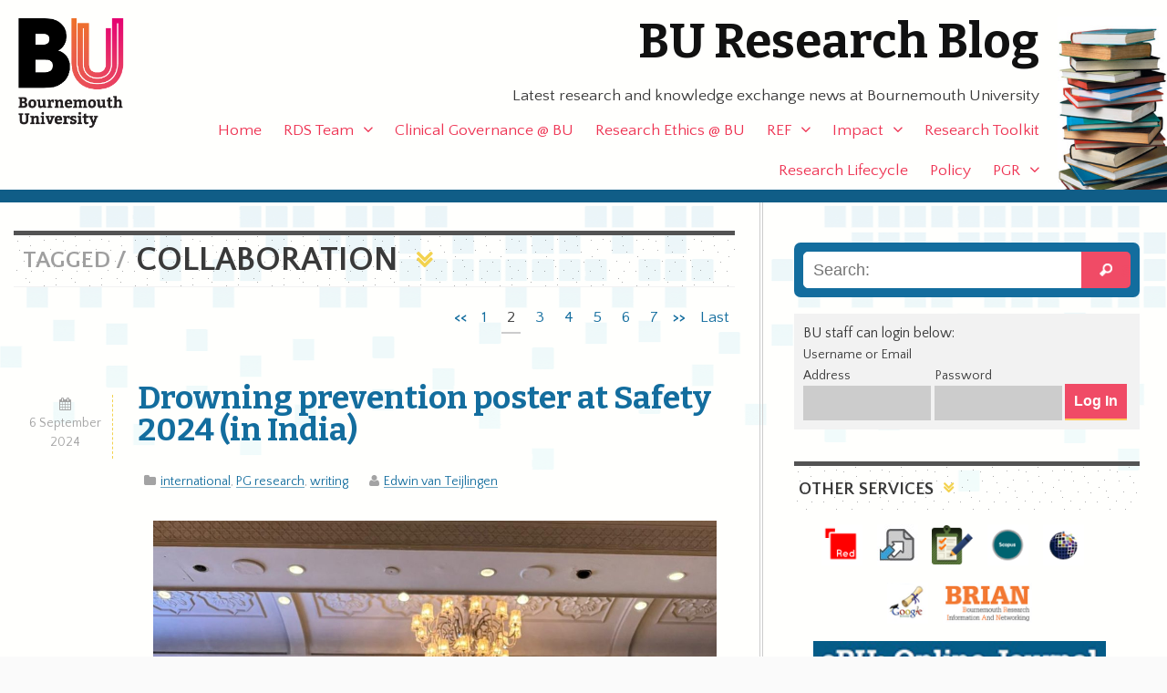

--- FILE ---
content_type: text/html; charset=UTF-8
request_url: https://blogs.bournemouth.ac.uk/research/tag/collaboration/page/2/
body_size: 37863
content:
<!doctype html>
<!--[if lt IE 7]><html lang="en-GB" class="no-js lt-ie9 lt-ie8 lt-ie7"> <![endif]-->
<!--[if (IE 7)&!(IEMobile)]><html lang="en-GB" class="no-js lt-ie9 lt-ie8"><![endif]-->
<!--[if (IE 8)&!(IEMobile)]><html lang="en-GB" class="no-js lt-ie9"><![endif]-->
<!--[if gt IE 8]><!--> <html lang="en-GB" class="no-js"><!--<![endif]-->

	<head>
		<meta charset="utf-8">
		<meta http-equiv="X-UA-Compatible" content="IE=edge,chrome=1">

		<title>BU Research Blog | collaboration | Bournemouth University</title>
		<meta name="description" content="Latest research and knowledge exchange news at Bournemouth University" />

		<meta name="viewport" content="width=device-width, initial-scale=1.0"/>
<!-- dns prefetch?-->
		<link rel="apple-touch-icon" href="https://blogs.bournemouth.ac.uk/research/wp-content/themes/ausum/assets/images/apple-icon-touch.png">
		<link rel="icon" href="https://blogs.bournemouth.ac.uk/research/wp-content/themes/ausum/assets/favicon.png">
		<!--[if IE]><link rel="shortcut icon" href="https://blogs.bournemouth.ac.uk/research/wp-content/themes/ausum/favicon.ico"><![endif]-->
		<meta name="msapplication-TileColor" content="#f01d4f">
		<meta name="msapplication-TileImage" content="https://blogs.bournemouth.ac.uk/research/wp-content/themes/ausum/assets/images/win8-tile-icon.png">

		<link rel="pingback" href="https://blogs.bournemouth.ac.uk/research/xmlrpc.php">

		<meta name='robots' content='max-image-preview:large' />
	<style>img:is([sizes="auto" i], [sizes^="auto," i]) { contain-intrinsic-size: 3000px 1500px }</style>
	<link rel='dns-prefetch' href='//cdnjs.cloudflare.com' />
<link rel='dns-prefetch' href='//maxcdn.bootstrapcdn.com' />
<link rel="alternate" type="application/rss+xml" title="BU Research Blog &raquo; Feed" href="https://blogs.bournemouth.ac.uk/research/feed/" />
<link rel="alternate" type="application/rss+xml" title="BU Research Blog &raquo; Comments Feed" href="https://blogs.bournemouth.ac.uk/research/comments/feed/" />
<link rel="alternate" type="application/rss+xml" title="BU Research Blog &raquo; collaboration Tag Feed" href="https://blogs.bournemouth.ac.uk/research/tag/collaboration/feed/" />
<link rel='stylesheet' id='wp-block-library-css' href='https://blogs.bournemouth.ac.uk/research/wp-includes/css/dist/block-library/style.min.css' type='text/css' media='all' />
<style id='classic-theme-styles-inline-css' type='text/css'>
/*! This file is auto-generated */
.wp-block-button__link{color:#fff;background-color:#32373c;border-radius:9999px;box-shadow:none;text-decoration:none;padding:calc(.667em + 2px) calc(1.333em + 2px);font-size:1.125em}.wp-block-file__button{background:#32373c;color:#fff;text-decoration:none}
</style>
<style id='global-styles-inline-css' type='text/css'>
:root{--wp--preset--aspect-ratio--square: 1;--wp--preset--aspect-ratio--4-3: 4/3;--wp--preset--aspect-ratio--3-4: 3/4;--wp--preset--aspect-ratio--3-2: 3/2;--wp--preset--aspect-ratio--2-3: 2/3;--wp--preset--aspect-ratio--16-9: 16/9;--wp--preset--aspect-ratio--9-16: 9/16;--wp--preset--color--black: #000000;--wp--preset--color--cyan-bluish-gray: #abb8c3;--wp--preset--color--white: #ffffff;--wp--preset--color--pale-pink: #f78da7;--wp--preset--color--vivid-red: #cf2e2e;--wp--preset--color--luminous-vivid-orange: #ff6900;--wp--preset--color--luminous-vivid-amber: #fcb900;--wp--preset--color--light-green-cyan: #7bdcb5;--wp--preset--color--vivid-green-cyan: #00d084;--wp--preset--color--pale-cyan-blue: #8ed1fc;--wp--preset--color--vivid-cyan-blue: #0693e3;--wp--preset--color--vivid-purple: #9b51e0;--wp--preset--gradient--vivid-cyan-blue-to-vivid-purple: linear-gradient(135deg,rgba(6,147,227,1) 0%,rgb(155,81,224) 100%);--wp--preset--gradient--light-green-cyan-to-vivid-green-cyan: linear-gradient(135deg,rgb(122,220,180) 0%,rgb(0,208,130) 100%);--wp--preset--gradient--luminous-vivid-amber-to-luminous-vivid-orange: linear-gradient(135deg,rgba(252,185,0,1) 0%,rgba(255,105,0,1) 100%);--wp--preset--gradient--luminous-vivid-orange-to-vivid-red: linear-gradient(135deg,rgba(255,105,0,1) 0%,rgb(207,46,46) 100%);--wp--preset--gradient--very-light-gray-to-cyan-bluish-gray: linear-gradient(135deg,rgb(238,238,238) 0%,rgb(169,184,195) 100%);--wp--preset--gradient--cool-to-warm-spectrum: linear-gradient(135deg,rgb(74,234,220) 0%,rgb(151,120,209) 20%,rgb(207,42,186) 40%,rgb(238,44,130) 60%,rgb(251,105,98) 80%,rgb(254,248,76) 100%);--wp--preset--gradient--blush-light-purple: linear-gradient(135deg,rgb(255,206,236) 0%,rgb(152,150,240) 100%);--wp--preset--gradient--blush-bordeaux: linear-gradient(135deg,rgb(254,205,165) 0%,rgb(254,45,45) 50%,rgb(107,0,62) 100%);--wp--preset--gradient--luminous-dusk: linear-gradient(135deg,rgb(255,203,112) 0%,rgb(199,81,192) 50%,rgb(65,88,208) 100%);--wp--preset--gradient--pale-ocean: linear-gradient(135deg,rgb(255,245,203) 0%,rgb(182,227,212) 50%,rgb(51,167,181) 100%);--wp--preset--gradient--electric-grass: linear-gradient(135deg,rgb(202,248,128) 0%,rgb(113,206,126) 100%);--wp--preset--gradient--midnight: linear-gradient(135deg,rgb(2,3,129) 0%,rgb(40,116,252) 100%);--wp--preset--font-size--small: 13px;--wp--preset--font-size--medium: 20px;--wp--preset--font-size--large: 36px;--wp--preset--font-size--x-large: 42px;--wp--preset--spacing--20: 0.44rem;--wp--preset--spacing--30: 0.67rem;--wp--preset--spacing--40: 1rem;--wp--preset--spacing--50: 1.5rem;--wp--preset--spacing--60: 2.25rem;--wp--preset--spacing--70: 3.38rem;--wp--preset--spacing--80: 5.06rem;--wp--preset--shadow--natural: 6px 6px 9px rgba(0, 0, 0, 0.2);--wp--preset--shadow--deep: 12px 12px 50px rgba(0, 0, 0, 0.4);--wp--preset--shadow--sharp: 6px 6px 0px rgba(0, 0, 0, 0.2);--wp--preset--shadow--outlined: 6px 6px 0px -3px rgba(255, 255, 255, 1), 6px 6px rgba(0, 0, 0, 1);--wp--preset--shadow--crisp: 6px 6px 0px rgba(0, 0, 0, 1);}:where(.is-layout-flex){gap: 0.5em;}:where(.is-layout-grid){gap: 0.5em;}body .is-layout-flex{display: flex;}.is-layout-flex{flex-wrap: wrap;align-items: center;}.is-layout-flex > :is(*, div){margin: 0;}body .is-layout-grid{display: grid;}.is-layout-grid > :is(*, div){margin: 0;}:where(.wp-block-columns.is-layout-flex){gap: 2em;}:where(.wp-block-columns.is-layout-grid){gap: 2em;}:where(.wp-block-post-template.is-layout-flex){gap: 1.25em;}:where(.wp-block-post-template.is-layout-grid){gap: 1.25em;}.has-black-color{color: var(--wp--preset--color--black) !important;}.has-cyan-bluish-gray-color{color: var(--wp--preset--color--cyan-bluish-gray) !important;}.has-white-color{color: var(--wp--preset--color--white) !important;}.has-pale-pink-color{color: var(--wp--preset--color--pale-pink) !important;}.has-vivid-red-color{color: var(--wp--preset--color--vivid-red) !important;}.has-luminous-vivid-orange-color{color: var(--wp--preset--color--luminous-vivid-orange) !important;}.has-luminous-vivid-amber-color{color: var(--wp--preset--color--luminous-vivid-amber) !important;}.has-light-green-cyan-color{color: var(--wp--preset--color--light-green-cyan) !important;}.has-vivid-green-cyan-color{color: var(--wp--preset--color--vivid-green-cyan) !important;}.has-pale-cyan-blue-color{color: var(--wp--preset--color--pale-cyan-blue) !important;}.has-vivid-cyan-blue-color{color: var(--wp--preset--color--vivid-cyan-blue) !important;}.has-vivid-purple-color{color: var(--wp--preset--color--vivid-purple) !important;}.has-black-background-color{background-color: var(--wp--preset--color--black) !important;}.has-cyan-bluish-gray-background-color{background-color: var(--wp--preset--color--cyan-bluish-gray) !important;}.has-white-background-color{background-color: var(--wp--preset--color--white) !important;}.has-pale-pink-background-color{background-color: var(--wp--preset--color--pale-pink) !important;}.has-vivid-red-background-color{background-color: var(--wp--preset--color--vivid-red) !important;}.has-luminous-vivid-orange-background-color{background-color: var(--wp--preset--color--luminous-vivid-orange) !important;}.has-luminous-vivid-amber-background-color{background-color: var(--wp--preset--color--luminous-vivid-amber) !important;}.has-light-green-cyan-background-color{background-color: var(--wp--preset--color--light-green-cyan) !important;}.has-vivid-green-cyan-background-color{background-color: var(--wp--preset--color--vivid-green-cyan) !important;}.has-pale-cyan-blue-background-color{background-color: var(--wp--preset--color--pale-cyan-blue) !important;}.has-vivid-cyan-blue-background-color{background-color: var(--wp--preset--color--vivid-cyan-blue) !important;}.has-vivid-purple-background-color{background-color: var(--wp--preset--color--vivid-purple) !important;}.has-black-border-color{border-color: var(--wp--preset--color--black) !important;}.has-cyan-bluish-gray-border-color{border-color: var(--wp--preset--color--cyan-bluish-gray) !important;}.has-white-border-color{border-color: var(--wp--preset--color--white) !important;}.has-pale-pink-border-color{border-color: var(--wp--preset--color--pale-pink) !important;}.has-vivid-red-border-color{border-color: var(--wp--preset--color--vivid-red) !important;}.has-luminous-vivid-orange-border-color{border-color: var(--wp--preset--color--luminous-vivid-orange) !important;}.has-luminous-vivid-amber-border-color{border-color: var(--wp--preset--color--luminous-vivid-amber) !important;}.has-light-green-cyan-border-color{border-color: var(--wp--preset--color--light-green-cyan) !important;}.has-vivid-green-cyan-border-color{border-color: var(--wp--preset--color--vivid-green-cyan) !important;}.has-pale-cyan-blue-border-color{border-color: var(--wp--preset--color--pale-cyan-blue) !important;}.has-vivid-cyan-blue-border-color{border-color: var(--wp--preset--color--vivid-cyan-blue) !important;}.has-vivid-purple-border-color{border-color: var(--wp--preset--color--vivid-purple) !important;}.has-vivid-cyan-blue-to-vivid-purple-gradient-background{background: var(--wp--preset--gradient--vivid-cyan-blue-to-vivid-purple) !important;}.has-light-green-cyan-to-vivid-green-cyan-gradient-background{background: var(--wp--preset--gradient--light-green-cyan-to-vivid-green-cyan) !important;}.has-luminous-vivid-amber-to-luminous-vivid-orange-gradient-background{background: var(--wp--preset--gradient--luminous-vivid-amber-to-luminous-vivid-orange) !important;}.has-luminous-vivid-orange-to-vivid-red-gradient-background{background: var(--wp--preset--gradient--luminous-vivid-orange-to-vivid-red) !important;}.has-very-light-gray-to-cyan-bluish-gray-gradient-background{background: var(--wp--preset--gradient--very-light-gray-to-cyan-bluish-gray) !important;}.has-cool-to-warm-spectrum-gradient-background{background: var(--wp--preset--gradient--cool-to-warm-spectrum) !important;}.has-blush-light-purple-gradient-background{background: var(--wp--preset--gradient--blush-light-purple) !important;}.has-blush-bordeaux-gradient-background{background: var(--wp--preset--gradient--blush-bordeaux) !important;}.has-luminous-dusk-gradient-background{background: var(--wp--preset--gradient--luminous-dusk) !important;}.has-pale-ocean-gradient-background{background: var(--wp--preset--gradient--pale-ocean) !important;}.has-electric-grass-gradient-background{background: var(--wp--preset--gradient--electric-grass) !important;}.has-midnight-gradient-background{background: var(--wp--preset--gradient--midnight) !important;}.has-small-font-size{font-size: var(--wp--preset--font-size--small) !important;}.has-medium-font-size{font-size: var(--wp--preset--font-size--medium) !important;}.has-large-font-size{font-size: var(--wp--preset--font-size--large) !important;}.has-x-large-font-size{font-size: var(--wp--preset--font-size--x-large) !important;}
:where(.wp-block-post-template.is-layout-flex){gap: 1.25em;}:where(.wp-block-post-template.is-layout-grid){gap: 1.25em;}
:where(.wp-block-columns.is-layout-flex){gap: 2em;}:where(.wp-block-columns.is-layout-grid){gap: 2em;}
:root :where(.wp-block-pullquote){font-size: 1.5em;line-height: 1.6;}
</style>
<link rel='stylesheet' id='st-widget-css' href='https://blogs.bournemouth.ac.uk/research/wp-content/plugins/share-this/css/style.css' type='text/css' media='all' />
<link rel='stylesheet' id='parent-style-css' href='https://blogs.bournemouth.ac.uk/research/wp-content/themes/ausum/style.css' type='text/css' media='all' />
<link rel='stylesheet' id='font-awesome-css' href='//maxcdn.bootstrapcdn.com/font-awesome/4.2.0/css/font-awesome.min.css' type='text/css' media='all' />
<style id='akismet-widget-style-inline-css' type='text/css'>

			.a-stats {
				--akismet-color-mid-green: #357b49;
				--akismet-color-white: #fff;
				--akismet-color-light-grey: #f6f7f7;

				max-width: 350px;
				width: auto;
			}

			.a-stats * {
				all: unset;
				box-sizing: border-box;
			}

			.a-stats strong {
				font-weight: 600;
			}

			.a-stats a.a-stats__link,
			.a-stats a.a-stats__link:visited,
			.a-stats a.a-stats__link:active {
				background: var(--akismet-color-mid-green);
				border: none;
				box-shadow: none;
				border-radius: 8px;
				color: var(--akismet-color-white);
				cursor: pointer;
				display: block;
				font-family: -apple-system, BlinkMacSystemFont, 'Segoe UI', 'Roboto', 'Oxygen-Sans', 'Ubuntu', 'Cantarell', 'Helvetica Neue', sans-serif;
				font-weight: 500;
				padding: 12px;
				text-align: center;
				text-decoration: none;
				transition: all 0.2s ease;
			}

			/* Extra specificity to deal with TwentyTwentyOne focus style */
			.widget .a-stats a.a-stats__link:focus {
				background: var(--akismet-color-mid-green);
				color: var(--akismet-color-white);
				text-decoration: none;
			}

			.a-stats a.a-stats__link:hover {
				filter: brightness(110%);
				box-shadow: 0 4px 12px rgba(0, 0, 0, 0.06), 0 0 2px rgba(0, 0, 0, 0.16);
			}

			.a-stats .count {
				color: var(--akismet-color-white);
				display: block;
				font-size: 1.5em;
				line-height: 1.4;
				padding: 0 13px;
				white-space: nowrap;
			}
		
</style>
<link rel='stylesheet' id='newsletter-css' href='https://blogs.bournemouth.ac.uk/research/wp-content/plugins/newsletter/style.css' type='text/css' media='all' />
<link rel='stylesheet' id='ausum-stylesheet-css' href='https://blogs.bournemouth.ac.uk/research/wp-content/themes/ausum-research/assets/css/style.css' type='text/css' media='all' />
<!--[if lt IE 9]>
<link rel='stylesheet' id='ausum-ie-only-css' href='https://blogs.bournemouth.ac.uk/research/wp-content/themes/ausum/assets/css/ie.css' type='text/css' media='all' />
<![endif]-->
<script type="text/javascript" src="https://blogs.bournemouth.ac.uk/research/wp-content/plugins/stop-user-enumeration/frontend/js/frontend.js" id="stop-user-enumeration-js"></script>
<script type="text/javascript" src="https://blogs.bournemouth.ac.uk/research/wp-includes/js/jquery/jquery.min.js" id="jquery-core-js"></script>
<script type="text/javascript" src="https://blogs.bournemouth.ac.uk/research/wp-includes/js/jquery/jquery-migrate.min.js" id="jquery-migrate-js"></script>
<script type="text/javascript" src="https://blogs.bournemouth.ac.uk/research/wp-content/themes/ausum/assets/js/libs/modernizr-custom.js" id="ausum-modernizr-js"></script>
<link rel="https://api.w.org/" href="https://blogs.bournemouth.ac.uk/research/wp-json/" /><link rel="alternate" title="JSON" type="application/json" href="https://blogs.bournemouth.ac.uk/research/wp-json/wp/v2/tags/4883" /><script charset="utf-8" type="text/javascript">var switchTo5x=false;</script>
<script charset="utf-8" type="text/javascript" src="https://ws.sharethis.com/button/buttons.js"></script>
<script charset="utf-8" type="text/javascript">stLight.options({"publisher":"83a9fc79-5457-424b-9f05-e2b9b8f2a349","doNotCopy":false,"hashAddressBar":false,"doNotHash":false});var st_type="wordpress5.1.13";</script>
<script charset="utf-8" type="text/javascript" src="https://ss.sharethis.com/loader.js"></script>
<script charset="utf-8" type="text/javascript">
var h_options={"publisher":"83a9fc79-5457-424b-9f05-e2b9b8f2a349","position":"left","chicklets_params":{"twitter":{"st_via":""},"instagram":{"st_username":""}},"chicklets":{"items":["twitter","facebook","linkedin","pinterest","email","sharethis"]}};var st_hover_widget = new sharethis.widgets.hoverbuttons(h_options);
</script>
		<style type="text/css" id="wp-custom-css">
			.grecaptcha-badge {z-index:8;}
#submit2-form p div {display:inline !important;}
form#loginform {
    display: flex;
    align-items: flex-end;
}		</style>
				<style type="text/css">
														
		
		</style>
	</head>

	<body class="archive paged tag tag-collaboration tag-4883 paged-2 tag-paged-2" id="blog_id_21">
		<!-- Google Tag Manager -->
		<noscript><iframe src="file://www.googletagmanager.com/ns.html?id=GTM-LSWT"
		height="0" width="0" style="display:none;visibility:hidden"></iframe></noscript>
		<script>(function(w,d,s,l,i){w[l]=w[l]||[];w[l].push({'gtm.start':
		new Date().getTime(),event:'gtm.js'});var f=d.getElementsByTagName(s)[0],
		j=d.createElement(s),dl=l!='dataLayer'?'&l='+l:'';j.async=true;j.src=
		'//www.googletagmanager.com/gtm.js?id='+i+dl;f.parentNode.insertBefore(j,f);
		})(window,document,'script','dataLayer','GTM-LSWT');</script>
		<!-- End Google Tag Manager -->

<div id="skiptocontent">
  <a href="#inner-content">Skip to main content</a>
</div>

		<div id="container">

			<header class="header" role="banner">

				<div id="inner-header" class="wrap clearfix">

					<div id="branding" class="clearfix">
						<p id="logo"><a href="http://www.bournemouth.ac.uk/" class="image-replacement" title="Bournemouth University home page">Bournemouth University</a></p>
						<h1 id="sitename"><a href="https://blogs.bournemouth.ac.uk/research" rel="nofollow">BU Research Blog</a></h1>

						<p class="desc">Latest research and knowledge exchange news at Bournemouth University</p>					</div>

					<nav role="navigation" id="nav">
						<ul id="menu-main-nav" class="nav top-nav clearfix"><li id="menu-item-5829" class="menu-item menu-item-type-custom menu-item-object-custom menu-item-home menu-item-5829"><a href="http://blogs.bournemouth.ac.uk/research/">Home</a></li>
<li id="menu-item-74620" class="menu-item menu-item-type-post_type menu-item-object-page menu-item-has-children menu-item-74620"><a href="https://blogs.bournemouth.ac.uk/research/contact/">RDS Team</a>
<ul class="sub-menu">
	<li id="menu-item-39997" class="menu-item menu-item-type-post_type menu-item-object-page menu-item-39997"><a href="https://blogs.bournemouth.ac.uk/research/contact/faculty-facing-staff/">Faculty-Facing Staff</a></li>
	<li id="menu-item-37302" class="menu-item menu-item-type-post_type menu-item-object-page menu-item-37302"><a href="https://blogs.bournemouth.ac.uk/research/contact/funding-development-team/">Funding Development Team</a></li>
	<li id="menu-item-5870" class="menu-item menu-item-type-post_type menu-item-object-page menu-item-5870"><a href="https://blogs.bournemouth.ac.uk/research/contact/project-delivery/">Project Delivery Team</a></li>
	<li id="menu-item-97601" class="menu-item menu-item-type-post_type menu-item-object-page menu-item-97601"><a href="https://blogs.bournemouth.ac.uk/research/contact/research-excellence-team/">Research Excellence Team</a></li>
	<li id="menu-item-107325" class="menu-item menu-item-type-post_type menu-item-object-page menu-item-107325"><a href="https://blogs.bournemouth.ac.uk/research/contact/rds-governance-team/">RDS Governance Team</a></li>
</ul>
</li>
<li id="menu-item-70938" class="menu-item menu-item-type-post_type menu-item-object-page menu-item-70938"><a href="https://blogs.bournemouth.ac.uk/research/research-ethics-bu/clinical-governance/">Clinical Governance @ BU</a></li>
<li id="menu-item-65304" class="menu-item menu-item-type-post_type menu-item-object-page menu-item-65304"><a href="https://blogs.bournemouth.ac.uk/research/research-ethics-bu/">Research Ethics @ BU</a></li>
<li id="menu-item-35863" class="menu-item menu-item-type-post_type menu-item-object-page menu-item-has-children menu-item-35863"><a href="https://blogs.bournemouth.ac.uk/research/ref/">REF</a>
<ul class="sub-menu">
	<li id="menu-item-81545" class="menu-item menu-item-type-post_type menu-item-object-page menu-item-81545"><a href="https://blogs.bournemouth.ac.uk/research/ref/bournemouth-university-ref-2021-code-of-practice/">BU REF 2021 Code of Practice</a></li>
	<li id="menu-item-81544" class="menu-item menu-item-type-post_type menu-item-object-page menu-item-81544"><a href="https://blogs.bournemouth.ac.uk/research/ref/ref-2021-staff-circumstances/">Declaration of Staff Circumstances</a></li>
	<li id="menu-item-74055" class="menu-item menu-item-type-post_type menu-item-object-page menu-item-74055"><a href="https://blogs.bournemouth.ac.uk/research/ref/bus-unit-of-assessment-teams/">BU&#8217;s Unit of Assessment Teams</a></li>
	<li id="menu-item-81549" class="menu-item menu-item-type-post_type menu-item-object-page menu-item-81549"><a href="https://blogs.bournemouth.ac.uk/research/ref-faqs/">REF FAQs</a></li>
	<li id="menu-item-10215" class="menu-item menu-item-type-post_type menu-item-object-page menu-item-has-children menu-item-10215"><a href="https://blogs.bournemouth.ac.uk/research/ref/ref-2014/">Archive &#8211; REF 2014</a>
	<ul class="sub-menu">
		<li id="menu-item-15385" class="menu-item menu-item-type-post_type menu-item-object-page menu-item-15385"><a href="https://blogs.bournemouth.ac.uk/research/ref/ref-2014/bu-ref-code-of-practice/">BU REF 2014 Code of Practice</a></li>
		<li id="menu-item-11038" class="menu-item menu-item-type-post_type menu-item-object-page menu-item-has-children menu-item-11038"><a href="https://blogs.bournemouth.ac.uk/research/ref/ref-2014/ref-frequently-asked-questions-faqs/">REF 2014 Frequently Asked Questions</a>
		<ul class="sub-menu">
			<li id="menu-item-11072" class="menu-item menu-item-type-post_type menu-item-object-page menu-item-11072"><a href="https://blogs.bournemouth.ac.uk/research/ref/ref-2014/ref-frequently-asked-questions-faqs/ref-overview/">REF 2014 Overview</a></li>
			<li id="menu-item-11071" class="menu-item menu-item-type-post_type menu-item-object-page menu-item-11071"><a href="https://blogs.bournemouth.ac.uk/research/ref/ref-2014/ref-frequently-asked-questions-faqs/staff-eligibility/">Staff eligibility</a></li>
			<li id="menu-item-11070" class="menu-item menu-item-type-post_type menu-item-object-page menu-item-11070"><a href="https://blogs.bournemouth.ac.uk/research/ref/ref-2014/ref-frequently-asked-questions-faqs/mock-ref-exercises-at-bu-ref-preparation-exercises/">Mock REF 2014 (REF preparation) exercises at BU</a></li>
			<li id="menu-item-11069" class="menu-item menu-item-type-post_type menu-item-object-page menu-item-11069"><a href="https://blogs.bournemouth.ac.uk/research/ref/ref-2014/ref-frequently-asked-questions-faqs/assessment-of-outputs/">REF 2014 Assessment of outputs</a></li>
			<li id="menu-item-11068" class="menu-item menu-item-type-post_type menu-item-object-page menu-item-11068"><a href="https://blogs.bournemouth.ac.uk/research/ref/ref-2014/ref-frequently-asked-questions-faqs/staff-selection/">REF 2014 Staff selection</a></li>
			<li id="menu-item-11067" class="menu-item menu-item-type-post_type menu-item-object-page menu-item-11067"><a href="https://blogs.bournemouth.ac.uk/research/ref/ref-2014/ref-frequently-asked-questions-faqs/equality-and-diversity/">REF 2014 Equality and diversity</a></li>
		</ul>
</li>
	</ul>
</li>
</ul>
</li>
<li id="menu-item-54107" class="menu-item menu-item-type-post_type menu-item-object-page menu-item-has-children menu-item-54107"><a href="https://blogs.bournemouth.ac.uk/research/research-impact/">Impact</a>
<ul class="sub-menu">
	<li id="menu-item-54106" class="menu-item menu-item-type-post_type menu-item-object-page menu-item-54106"><a href="https://blogs.bournemouth.ac.uk/research/partnerships-collaborations/">Partnerships &amp; collaborations</a></li>
	<li id="menu-item-54102" class="menu-item menu-item-type-post_type menu-item-object-page menu-item-has-children menu-item-54102"><a href="https://blogs.bournemouth.ac.uk/research/working-with-businesses/">Working with businesses</a>
	<ul class="sub-menu">
		<li id="menu-item-57407" class="menu-item menu-item-type-post_type menu-item-object-page menu-item-57407"><a href="https://blogs.bournemouth.ac.uk/research/working-with-businesses/higher-education-innovation-fund-heif/">Higher Education Innovation Fund (HEIF)</a></li>
	</ul>
</li>
	<li id="menu-item-54103" class="menu-item menu-item-type-post_type menu-item-object-page menu-item-54103"><a href="https://blogs.bournemouth.ac.uk/research/communicating-your-research/">Communicating your research</a></li>
	<li id="menu-item-54104" class="menu-item menu-item-type-post_type menu-item-object-page menu-item-54104"><a href="https://blogs.bournemouth.ac.uk/research/influencing-policy-makers/">Influencing policy makers</a></li>
	<li id="menu-item-54105" class="menu-item menu-item-type-post_type menu-item-object-page menu-item-has-children menu-item-54105"><a href="https://blogs.bournemouth.ac.uk/research/public-engagement-2/">Public engagement</a>
	<ul class="sub-menu">
		<li id="menu-item-54080" class="menu-item menu-item-type-post_type menu-item-object-page menu-item-54080"><a href="https://blogs.bournemouth.ac.uk/research/?page_id=54078">Quick guide to public engagement</a></li>
	</ul>
</li>
	<li id="menu-item-54067" class="menu-item menu-item-type-post_type menu-item-object-page menu-item-has-children menu-item-54067"><a href="https://blogs.bournemouth.ac.uk/research/engaging-students-with-research/">Student engagement</a>
	<ul class="sub-menu">
		<li id="menu-item-54066" class="menu-item menu-item-type-post_type menu-item-object-page menu-item-54066"><a href="https://blogs.bournemouth.ac.uk/research/engaging-students-with-research-stages-of-engagement/">Stages of engagement</a></li>
		<li id="menu-item-54065" class="menu-item menu-item-type-post_type menu-item-object-page menu-item-54065"><a href="https://blogs.bournemouth.ac.uk/research/engaging-students-with-research-case-study-sean-beer/">Case study: Sean Beer</a></li>
		<li id="menu-item-54063" class="menu-item menu-item-type-post_type menu-item-object-page menu-item-54063"><a href="https://blogs.bournemouth.ac.uk/research/engaging-students-with-research-case-study-james-gavin/">Case study: James Gavin</a></li>
		<li id="menu-item-54064" class="menu-item menu-item-type-post_type menu-item-object-page menu-item-54064"><a href="https://blogs.bournemouth.ac.uk/research/engaging-students-with-research-case-study-anna-feigenbaum/">Case study: Anna Feigenbaum</a></li>
	</ul>
</li>
</ul>
</li>
<li id="menu-item-5834" class="menu-item menu-item-type-post_type menu-item-object-page menu-item-5834"><a href="https://blogs.bournemouth.ac.uk/research/researcher-toolbox/">Research Toolkit</a></li>
<li id="menu-item-34432" class="menu-item menu-item-type-post_type menu-item-object-page menu-item-34432"><a href="https://blogs.bournemouth.ac.uk/research/research-lifecycle/">Research Lifecycle</a></li>
<li id="menu-item-65314" class="menu-item menu-item-type-taxonomy menu-item-object-category menu-item-65314"><a href="https://blogs.bournemouth.ac.uk/research/category/policy/">Policy</a></li>
<li id="menu-item-5831" class="menu-item menu-item-type-taxonomy menu-item-object-category menu-item-has-children menu-item-5831"><a href="https://blogs.bournemouth.ac.uk/research/category/pg-research/">PGR</a>
<ul class="sub-menu">
	<li id="menu-item-32890" class="menu-item menu-item-type-post_type menu-item-object-page menu-item-32890"><a href="https://blogs.bournemouth.ac.uk/research/doctoralcollege/">The Doctoral College Team</a></li>
</ul>
</li>
</ul>					</nav>

				</div> <!-- end #inner-header -->

			</header> <!-- end header -->
			<div id="content">

				<div id="inner-content" class="wrap clearfix">

						<div id="main" class="eightcol first clearfix" role="main">

															<h2 class="archive-title h1">
									<span>Tagged /</span> collaboration								</h2>

							
																			<nav class="page-navigation"><ul class="ausum_page_navi clearfix"><li class="bpn-prev-link"><a href="https://blogs.bournemouth.ac.uk/research/tag/collaboration/" ><<</a></li><li><a href="https://blogs.bournemouth.ac.uk/research/tag/collaboration/">1</a></li><li class="bpn-current">2</li><li><a href="https://blogs.bournemouth.ac.uk/research/tag/collaboration/page/3/">3</a></li><li><a href="https://blogs.bournemouth.ac.uk/research/tag/collaboration/page/4/">4</a></li><li><a href="https://blogs.bournemouth.ac.uk/research/tag/collaboration/page/5/">5</a></li><li><a href="https://blogs.bournemouth.ac.uk/research/tag/collaboration/page/6/">6</a></li><li><a href="https://blogs.bournemouth.ac.uk/research/tag/collaboration/page/7/">7</a></li><li class="bpn-next-link"><a href="https://blogs.bournemouth.ac.uk/research/tag/collaboration/page/3/" >>></a></li><li class="bpn-last-page-link"><a href="https://blogs.bournemouth.ac.uk/research/tag/collaboration/page/37/" title="Last">Last</a></li></ul></nav>									
							

							<article id="post-109584" class="clearfix post-109584 post type-post status-publish format-standard has-post-thumbnail hentry category-art-design category-business-management-studies category-international category-nursing-midwifery category-pg-research category-sociology-social-policy category-writing tag-bangladesh tag-bu-research tag-ciprb tag-cmwhblog tag-collaboration tag-collaborative-research tag-cwmh tag-drowning tag-dwb tag-edwin-blog-post tag-featured-academics tag-global-engagement tag-health-and-wellbeing tag-health-promotion tag-human-centred-design tag-india tag-mehdi-chowdhury tag-nihr tag-poster tag-prof-edwin-van-teijlingen tag-publishing-2 tag-research tag-research-news tag-rnli tag-uncategorized tag-university-of-southampton tag-uwe" role="article">

								<div class="twocol first">
									<p class="byline"><time class="updated" datetime="2024-09-6" pubdate>6 September 2024</time></p>
								</div>

								<header class="article-header tencol last">
									<h2><a href="https://blogs.bournemouth.ac.uk/research/2024/09/06/drowning-prevention-poster-at-safety-2024-in-india/" rel="bookmark" title="Drowning prevention poster at Safety 2024 (in India)">Drowning prevention poster at Safety 2024 (in India)</a></h2>
									<p class="byline"><span class="cats"><a href="https://blogs.bournemouth.ac.uk/research/category/international/">international</a>, <a href="https://blogs.bournemouth.ac.uk/research/category/pg-research/">PG research</a>, <a href="https://blogs.bournemouth.ac.uk/research/category/writing/">writing</a></span> <span class="author"><a href="https://blogs.bournemouth.ac.uk/research/author/evteijlingen/" title="Posts by Edwin van Teijlingen" rel="author">Edwin van Teijlingen</a></span></p>
								</header> <!-- end article header -->

								<section class="entry-content tencol last clearfix" itemprop="articleBody">
									<p><a href="https://blogs.bournemouth.ac.uk/research/files/2024/09/Notan-poster-2024.jpg"><img fetchpriority="high" decoding="async" class="alignright wp-image-109586" src="https://blogs.bournemouth.ac.uk/research/files/2024/09/Notan-poster-2024.jpg" alt="" width="787" height="1050" srcset="https://blogs.bournemouth.ac.uk/research/files/2024/09/Notan-poster-2024.jpg 1200w, https://blogs.bournemouth.ac.uk/research/files/2024/09/Notan-poster-2024-225x300.jpg 225w, https://blogs.bournemouth.ac.uk/research/files/2024/09/Notan-poster-2024-768x1024.jpg 768w, https://blogs.bournemouth.ac.uk/research/files/2024/09/Notan-poster-2024-1152x1536.jpg 1152w" sizes="(max-width: 787px) 100vw, 787px" /></a>This week Notan Dutta, from our collaborating research organisation CIPRB (Centre for Injury Prevention and Research Bangladesh) presented a poster on &#8216;Identifying the strengths and challenges from the perspective of primary caregivers of drowning prevention interventions in Bangladesh&#8217; at the 15th World Conference on Injury Prevention &amp; Safety Promotion (Safety 2024).  One of the co-authors of this poster presentation is Bournemouth University&#8217;s PhD student Md. <span class="nlm-given-names">Shafkat</span> <span class="nlm-surname">Hossain.  Shafkat also attended the conference in India.  Shafkat was in Delhi funded by Bloomberg Philanthropies as part of its Emerging Leaders in Drowning Prevention programme.  <a href="https://blogs.bournemouth.ac.uk/research/files/2023/09/Bloomberg.jpg"><img decoding="async" class="wp-image-104042 alignright" src="https://blogs.bournemouth.ac.uk/research/files/2023/09/Bloomberg-300x111.jpg" alt="" width="273" height="101" srcset="https://blogs.bournemouth.ac.uk/research/files/2023/09/Bloomberg-300x111.jpg 300w, https://blogs.bournemouth.ac.uk/research/files/2023/09/Bloomberg.jpg 342w" sizes="(max-width: 273px) 100vw, 273px" /></a>This initiative brings together a cohort of younger leaders to join national and international efforts to raise awareness and strengthen solutions and political commitment towards drowning.</span></p>
<p><span class="nlm-surname">Our</span> research into drowning prevention of under two-year old children in rural Bangladesh is funded by the National Institute for Health and Care Research (NIHR) through their Research and Innovation for Global Health Transformation programme. <a href="https://blogs.bournemouth.ac.uk/research/files/2024/08/NIHR-funding-international.png"><img decoding="async" class="size-medium wp-image-109363 alignleft" src="https://blogs.bournemouth.ac.uk/research/files/2024/08/NIHR-funding-international-300x134.png" alt="" width="300" height="134" srcset="https://blogs.bournemouth.ac.uk/research/files/2024/08/NIHR-funding-international-300x134.png 300w, https://blogs.bournemouth.ac.uk/research/files/2024/08/NIHR-funding-international.png 477w" sizes="(max-width: 300px) 100vw, 300px" /></a>For more information about our ongoing collaborative research in Bangladesh, please see the <a href="https://fundingawards.nihr.ac.uk/award/NIHR203216">NIHR</a> website.  This is an interdisciplinary project between Bournemouth University, CIPRB, the RNLI (Royal National Lifeboat Institute), the University of the West of England, the University of the West of England, and Design Without Borders (DWB) in Uganda.</p>
<p>&nbsp;</p>
<p><strong>Prof. Edwin van Teijlingen &amp; Dr. Mavis Bengtsson</strong></p>
<p>Centre for Midwifery &amp; Women&#8217;s Health</p>
<p>&nbsp;</p>
<p>&nbsp;</p>
<div><strong>Reference</strong>:</div>
<ol>
<li class="highwire-cite-authors"><span class="highwire-citation-authors"><span class="highwire-citation-author first" data-delta="0"><span class="nlm-surname">Dutta</span> N</span>, <span class="highwire-citation-author" data-delta="1"><span class="nlm-surname">Hossain</span> S</span>, <span class="highwire-citation-author" data-delta="2"><span class="nlm-surname">Morshed</span> G</span></span><span class="citation-et">, et al. (2024)  </span>197 Identifying the strengths and challenges from the perspective of primary caregivers of drowning prevention interventions in Bangladesh<em>,Injury Prevention</em> <span class="highwire-cite-metadata-volume highwire-cite-metadata"><strong>30</strong>:</span><span class="highwire-cite-metadata-pages highwire-cite-metadata">A39-A40.</span></li>
</ol>
								</section> <!-- end article section -->

								<footer class="article-footer tencol last clear">
									<p class="tags"><span class="tags-title">Tags:</span> <a href="https://blogs.bournemouth.ac.uk/research/tag/bangladesh/" rel="tag">Bangladesh</a> <a href="https://blogs.bournemouth.ac.uk/research/tag/bu-research/" rel="tag">BU research</a> <a href="https://blogs.bournemouth.ac.uk/research/tag/ciprb/" rel="tag">CIPRB</a> <a href="https://blogs.bournemouth.ac.uk/research/tag/cmwhblog/" rel="tag">CMWHblog</a> <a href="https://blogs.bournemouth.ac.uk/research/tag/collaboration/" rel="tag">collaboration</a> <a href="https://blogs.bournemouth.ac.uk/research/tag/collaborative-research/" rel="tag">collaborative research</a> <a href="https://blogs.bournemouth.ac.uk/research/tag/cwmh/" rel="tag">CWMH</a> <a href="https://blogs.bournemouth.ac.uk/research/tag/drowning/" rel="tag">drowning</a> <a href="https://blogs.bournemouth.ac.uk/research/tag/dwb/" rel="tag">DWB</a> <a href="https://blogs.bournemouth.ac.uk/research/tag/edwin-blog-post/" rel="tag">Edwin-blog-post</a> <a href="https://blogs.bournemouth.ac.uk/research/tag/featured-academics/" rel="tag">Featured academics</a> <a href="https://blogs.bournemouth.ac.uk/research/tag/global-engagement/" rel="tag">Global engagement</a> <a href="https://blogs.bournemouth.ac.uk/research/tag/health-and-wellbeing/" rel="tag">health and wellbeing</a> <a href="https://blogs.bournemouth.ac.uk/research/tag/health-promotion/" rel="tag">Health Promotion</a> <a href="https://blogs.bournemouth.ac.uk/research/tag/human-centred-design/" rel="tag">human-centred design</a> <a href="https://blogs.bournemouth.ac.uk/research/tag/india/" rel="tag">india</a> <a href="https://blogs.bournemouth.ac.uk/research/tag/mehdi-chowdhury/" rel="tag">mehdi chowdhury</a> <a href="https://blogs.bournemouth.ac.uk/research/tag/nihr/" rel="tag">NIHR</a> <a href="https://blogs.bournemouth.ac.uk/research/tag/poster/" rel="tag">poster</a> <a href="https://blogs.bournemouth.ac.uk/research/tag/prof-edwin-van-teijlingen/" rel="tag">Prof. Edwin van Teijlingen</a> <a href="https://blogs.bournemouth.ac.uk/research/tag/publishing-2/" rel="tag">publishing</a> <a href="https://blogs.bournemouth.ac.uk/research/tag/research/" rel="tag">research</a> <a href="https://blogs.bournemouth.ac.uk/research/tag/research-news/" rel="tag">Research news</a> <a href="https://blogs.bournemouth.ac.uk/research/tag/rnli/" rel="tag">RNLI</a> <a href="https://blogs.bournemouth.ac.uk/research/tag/uncategorized/" rel="tag">Uncategorized</a> <a href="https://blogs.bournemouth.ac.uk/research/tag/university-of-southampton/" rel="tag">university of southampton</a> <a href="https://blogs.bournemouth.ac.uk/research/tag/uwe/" rel="tag">UWE</a></p>								</footer> <!-- end article footer -->

							</article> <!-- end article -->

							

							<article id="post-109571" class="clearfix post-109571 post type-post status-publish format-standard has-post-thumbnail hentry category-international category-nursing-midwifery category-open-access category-psychology-bu-ref category-publishing category-sociology-social-policy category-writing tag-academic-publishing tag-achievement tag-bu-research tag-cmwh tag-cmwhblog tag-collaboration tag-collaborative-research tag-edwin-blog-post tag-featured-academics tag-health-and-wellbeing tag-health-education tag-health-promotion tag-nepal tag-open-access tag-prof-edwin-van-teijlingen tag-public-health tag-publication tag-publishing-2 tag-research tag-social-sciences tag-theory tag-uncategorized" role="article">

								<div class="twocol first">
									<p class="byline"><time class="updated" datetime="2024-09-6" pubdate>6 September 2024</time></p>
								</div>

								<header class="article-header tencol last">
									<h2><a href="https://blogs.bournemouth.ac.uk/research/2024/09/06/paper-with-a-difference/" rel="bookmark" title="Paper with a difference">Paper with a difference</a></h2>
									<p class="byline"><span class="cats"><a href="https://blogs.bournemouth.ac.uk/research/category/international/">international</a>, <a href="https://blogs.bournemouth.ac.uk/research/category/open-access/">open access</a>, <a href="https://blogs.bournemouth.ac.uk/research/category/publishing/">Publishing</a>, <a href="https://blogs.bournemouth.ac.uk/research/category/writing/">writing</a></span> <span class="author"><a href="https://blogs.bournemouth.ac.uk/research/author/evteijlingen/" title="Posts by Edwin van Teijlingen" rel="author">Edwin van Teijlingen</a></span></p>
								</header> <!-- end article header -->

								<section class="entry-content tencol last clearfix" itemprop="articleBody">
									<a href="https://blogs.bournemouth.ac.uk/research/files/2024/09/6000-reads.png"><img loading="lazy" decoding="async" class="alignleft wp-image-109575" src="https://blogs.bournemouth.ac.uk/research/files/2024/09/6000-reads.png" alt="" width="446" height="99" srcset="https://blogs.bournemouth.ac.uk/research/files/2024/09/6000-reads.png 671w, https://blogs.bournemouth.ac.uk/research/files/2024/09/6000-reads-300x67.png 300w" sizes="auto, (max-width: 446px) 100vw, 446px" /></a>Last night ResearchGate informed us that our paper &#8216;<a class="nova-legacy-e-link nova-legacy-e-link--color-inherit nova-legacy-e-link--theme-decorated" href="https://www.researchgate.net/publication/356657040_Understanding_health_education_health_promotion_and_public_health?_tp=eyJjb250ZXh0Ijp7ImZpcnN0UGFnZSI6Il9kaXJlY3QiLCJwYWdlIjoiX2RpcmVjdCJ9fQ">Understanding health education, health promotion and public health</a>&#8216; had reached 6,000 reads <strong>[1]</strong>.  This reflective paper in an Open Access journal tries to bring a little more clarity in the confusion around the difference between the concepts of health education, health promotion and public health. We argue that such confusion does not limit itself to the individual terms but also to how these terms relate to each other. Some authors and public health practitioners use terms such as health education and health promotion interchangeably; others see them clearly as different concepts. <a href="https://blogs.bournemouth.ac.uk/research/files/2024/09/Kitty-paper-health-prom-educ.png"><img loading="lazy" decoding="async" class=" wp-image-109573 alignright" src="https://blogs.bournemouth.ac.uk/research/files/2024/09/Kitty-paper-health-prom-educ.png" alt="" width="723" height="265" srcset="https://blogs.bournemouth.ac.uk/research/files/2024/09/Kitty-paper-health-prom-educ.png 900w, https://blogs.bournemouth.ac.uk/research/files/2024/09/Kitty-paper-health-prom-educ-300x110.png 300w, https://blogs.bournemouth.ac.uk/research/files/2024/09/Kitty-paper-health-prom-educ-768x282.png 768w" sizes="auto, (max-width: 723px) 100vw, 723px" /></a>
<p>In this theoretical overview paper, we have first of all outlined our understanding of these individual terms. We suggest how the five principles of health promotion as outlined by the World Health Organization (WHO) fit into Andrew Tannahill’s model from 2009 <strong>[2] </strong>of three overlapping areas: (a) health education; (b) prevention of ill health; and (c) health protection. Our schematic overview places health education within health promotion and health promotion itself in the center of the overarching disciplines of education and public health. We hope our representation helps reduce confusion among all those interested in our discipline, including students, educators, journalists, practitioners, policymakers, politicians, and researchers.<a href="https://blogs.bournemouth.ac.uk/research/files/2024/09/Kitty-model-health-prom-educ.png"><img loading="lazy" decoding="async" class="aligncenter size-full wp-image-109574" src="https://blogs.bournemouth.ac.uk/research/files/2024/09/Kitty-model-health-prom-educ.png" alt="" width="1171" height="642" srcset="https://blogs.bournemouth.ac.uk/research/files/2024/09/Kitty-model-health-prom-educ.png 1171w, https://blogs.bournemouth.ac.uk/research/files/2024/09/Kitty-model-health-prom-educ-300x164.png 300w, https://blogs.bournemouth.ac.uk/research/files/2024/09/Kitty-model-health-prom-educ-1024x561.png 1024w, https://blogs.bournemouth.ac.uk/research/files/2024/09/Kitty-model-health-prom-educ-768x421.png 768w" sizes="auto, (max-width: 1171px) 100vw, 1171px" /></a></p>
<p>The paper is co-authored by a primary school teacher based in Dorset, and four professors who have a combined experience in the wider public health field of over a century.</p>
<p>&nbsp;</p>
<p>Prof. Edwin van Teijlingen</p>
<p>Centre for Midwifery &amp; Women&#8217;s Health</p>
<a href="https://blogs.bournemouth.ac.uk/research/files/2023/06/CMWH-Logo-V1.1_CMYK-PORTRAIT.png"><img loading="lazy" decoding="async" class="alignright wp-image-102781" src="https://blogs.bournemouth.ac.uk/research/files/2023/06/CMWH-Logo-V1.1_CMYK-PORTRAIT-300x198.png" alt="" width="258" height="170" srcset="https://blogs.bournemouth.ac.uk/research/files/2023/06/CMWH-Logo-V1.1_CMYK-PORTRAIT-300x198.png 300w, https://blogs.bournemouth.ac.uk/research/files/2023/06/CMWH-Logo-V1.1_CMYK-PORTRAIT.png 432w" sizes="auto, (max-width: 258px) 100vw, 258px" /></a>
<p>&nbsp;</p>
<p><strong>References:</strong></p>
<ol>
<li>van Teijlingen, K., Devkota, B., Douglas, F., Simkhada, P., van Teijlingen, E. (2021) <a href="https://www.nepjol.info/index.php/jhp/article/view/40957">Understanding health education, health promotion and public health</a>, <em>Journal of Health Promotion </em><strong>9</strong>(1):1-7.</li>
<li>Tannahill, A. (2009). Health promotion: The Tannahill model revisited. <em>Public Health</em>, <strong>123</strong>(5),396-399. doi: https://doi.org/10.1016/j.puhe.2008.05.021</li>
</ol>
								</section> <!-- end article section -->

								<footer class="article-footer tencol last clear">
									<p class="tags"><span class="tags-title">Tags:</span> <a href="https://blogs.bournemouth.ac.uk/research/tag/academic-publishing/" rel="tag">Academic publishing</a> <a href="https://blogs.bournemouth.ac.uk/research/tag/achievement/" rel="tag">achievement</a> <a href="https://blogs.bournemouth.ac.uk/research/tag/bu-research/" rel="tag">BU research</a> <a href="https://blogs.bournemouth.ac.uk/research/tag/cmwh/" rel="tag">CMWH</a> <a href="https://blogs.bournemouth.ac.uk/research/tag/cmwhblog/" rel="tag">CMWHblog</a> <a href="https://blogs.bournemouth.ac.uk/research/tag/collaboration/" rel="tag">collaboration</a> <a href="https://blogs.bournemouth.ac.uk/research/tag/collaborative-research/" rel="tag">collaborative research</a> <a href="https://blogs.bournemouth.ac.uk/research/tag/edwin-blog-post/" rel="tag">Edwin-blog-post</a> <a href="https://blogs.bournemouth.ac.uk/research/tag/featured-academics/" rel="tag">Featured academics</a> <a href="https://blogs.bournemouth.ac.uk/research/tag/health-and-wellbeing/" rel="tag">health and wellbeing</a> <a href="https://blogs.bournemouth.ac.uk/research/tag/health-education/" rel="tag">Health Education</a> <a href="https://blogs.bournemouth.ac.uk/research/tag/health-promotion/" rel="tag">Health Promotion</a> <a href="https://blogs.bournemouth.ac.uk/research/tag/nepal/" rel="tag">Nepal</a> <a href="https://blogs.bournemouth.ac.uk/research/tag/open-access/" rel="tag">open access</a> <a href="https://blogs.bournemouth.ac.uk/research/tag/prof-edwin-van-teijlingen/" rel="tag">Prof. Edwin van Teijlingen</a> <a href="https://blogs.bournemouth.ac.uk/research/tag/public-health/" rel="tag">public health</a> <a href="https://blogs.bournemouth.ac.uk/research/tag/publication/" rel="tag">publication</a> <a href="https://blogs.bournemouth.ac.uk/research/tag/publishing-2/" rel="tag">publishing</a> <a href="https://blogs.bournemouth.ac.uk/research/tag/research/" rel="tag">research</a> <a href="https://blogs.bournemouth.ac.uk/research/tag/social-sciences/" rel="tag">social sciences</a> <a href="https://blogs.bournemouth.ac.uk/research/tag/theory/" rel="tag">theory</a> <a href="https://blogs.bournemouth.ac.uk/research/tag/uncategorized/" rel="tag">Uncategorized</a></p>								</footer> <!-- end article footer -->

							</article> <!-- end article -->

							

							<article id="post-109522" class="clearfix post-109522 post type-post status-publish format-standard has-post-thumbnail hentry category-international category-nursing-midwifery category-sociology-social-policy tag-n4lth tag-bu-research tag-cmwh tag-cmwhblog tag-collaboration tag-collaborative-research tag-conference tag-dr-bibha-simkhada tag-dr-pramod-regmi tag-edwin-blog-post tag-event tag-events tag-featured-academics tag-global-engagement tag-green-tara-nepal tag-health-and-wellbeing tag-huddersfield tag-interdisciplinary-research tag-nepal tag-prof-edwin-van-teijlingen tag-research tag-research-news" role="article">

								<div class="twocol first">
									<p class="byline"><time class="updated" datetime="2024-09-4" pubdate>4 September 2024</time></p>
								</div>

								<header class="article-header tencol last">
									<h2><a href="https://blogs.bournemouth.ac.uk/research/2024/09/04/collaborative-research-in-nepal/" rel="bookmark" title="Meeting about collaborative research in Nepal">Meeting about collaborative research in Nepal</a></h2>
									<p class="byline"><span class="cats"><a href="https://blogs.bournemouth.ac.uk/research/category/international/">international</a></span> <span class="author"><a href="https://blogs.bournemouth.ac.uk/research/author/evteijlingen/" title="Posts by Edwin van Teijlingen" rel="author">Edwin van Teijlingen</a></span></p>
								</header> <!-- end article header -->

								<section class="entry-content tencol last clearfix" itemprop="articleBody">
									<p><a href="https://blogs.bournemouth.ac.uk/research/files/2024/07/team-meeting-Huddersfield-2024.jpg"><img loading="lazy" decoding="async" class="aligncenter size-full wp-image-109212" src="https://blogs.bournemouth.ac.uk/research/files/2024/07/team-meeting-Huddersfield-2024.jpg" alt="" width="1600" height="747" srcset="https://blogs.bournemouth.ac.uk/research/files/2024/07/team-meeting-Huddersfield-2024.jpg 1600w, https://blogs.bournemouth.ac.uk/research/files/2024/07/team-meeting-Huddersfield-2024-300x140.jpg 300w, https://blogs.bournemouth.ac.uk/research/files/2024/07/team-meeting-Huddersfield-2024-1024x478.jpg 1024w, https://blogs.bournemouth.ac.uk/research/files/2024/07/team-meeting-Huddersfield-2024-768x359.jpg 768w, https://blogs.bournemouth.ac.uk/research/files/2024/07/team-meeting-Huddersfield-2024-1536x717.jpg 1536w" sizes="auto, (max-width: 1600px) 100vw, 1600px" /></a>The University of Huddersfield recently hosted the 2<sup>nd</sup> annual meeting for the<strong> <a href="https://www.hud.ac.uk/news/2023/june/global-consortium-public-health-research/" target="_blank" rel="noopener">Global Consortium for Public Health Research (GCPHR)</a>, </strong>with the theme<strong> ‘<a href="https://www.hud.ac.uk/news/2024/september/nepal-public-health-conference-huddersfield/"><em>Research Priority in Nepal</em></a>’</strong>.  A lovely write-up of the even just appeared online (click <a href="https://www.hud.ac.uk/news/2024/september/nepal-public-health-conference-huddersfield/"><strong>here</strong> </a>to read this).  Among its invited international delegates were Dr. Pramod Regmi (Centre for Wellbeing &amp; Long-Term Health) and Prof. Edwin van Teijlingen (Centre for Midwifery &amp; Women&#8217;s Health).  GCPHR is led by <a href="https://pure.hud.ac.uk/en/persons/padam-simkhada">Prof Padam Simkhada</a>, Professor of Global Health and Associate Dean (International) of the School of Human &amp; Health Sciences at the University of Huddersfield as well as Visiting Professor in the Faculty of Health &amp; Social Sciences at Bournemouth University. This interdisciplinary event was funded by funded by the University of Huddersfield&#8217;s <em><a href="https://www.qaa.ac.uk/membership/membership-areas-of-work/networks-and-events/pvc-international-network" target="_blank" rel="noopener">PVC International’s International collaborative fund</a> </em>(ICF)<em>. </em></p>
<p><em> <a href="https://blogs.bournemouth.ac.uk/research/files/2024/09/EvT-and-Pramod.png"><img loading="lazy" decoding="async" class="aligncenter wp-image-109524" src="https://blogs.bournemouth.ac.uk/research/files/2024/09/EvT-and-Pramod.png" alt="" width="1148" height="504" srcset="https://blogs.bournemouth.ac.uk/research/files/2024/09/EvT-and-Pramod.png 1271w, https://blogs.bournemouth.ac.uk/research/files/2024/09/EvT-and-Pramod-300x132.png 300w, https://blogs.bournemouth.ac.uk/research/files/2024/09/EvT-and-Pramod-1024x450.png 1024w, https://blogs.bournemouth.ac.uk/research/files/2024/09/EvT-and-Pramod-768x337.png 768w" sizes="auto, (max-width: 1148px) 100vw, 1148px" /></a></em></p>
<p>After the event BU&#8217;s Dr. Pramod Regmi reminded us that: &#8220;It is important to meet up in person, especially for larger international and interdisciplinary research projects.  There is only so much you can do online in meeting.&#8221;  There is a great advantage of online meetings by Zoom, Teams or Google Meet, especially when working with countries like Nepal.  Not least of course in reducing our global carbon footprint.  Of course, such meeting help academics to build and maintain research contacts across the globe, but it is not the same as sitting in the same room with someone and share ideas over coffee.</p>
								</section> <!-- end article section -->

								<footer class="article-footer tencol last clear">
									<p class="tags"><span class="tags-title">Tags:</span> <a href="https://blogs.bournemouth.ac.uk/research/tag/n4lth/" rel="tag">@N4LTH</a> <a href="https://blogs.bournemouth.ac.uk/research/tag/bu-research/" rel="tag">BU research</a> <a href="https://blogs.bournemouth.ac.uk/research/tag/cmwh/" rel="tag">CMWH</a> <a href="https://blogs.bournemouth.ac.uk/research/tag/cmwhblog/" rel="tag">CMWHblog</a> <a href="https://blogs.bournemouth.ac.uk/research/tag/collaboration/" rel="tag">collaboration</a> <a href="https://blogs.bournemouth.ac.uk/research/tag/collaborative-research/" rel="tag">collaborative research</a> <a href="https://blogs.bournemouth.ac.uk/research/tag/conference/" rel="tag">conference</a> <a href="https://blogs.bournemouth.ac.uk/research/tag/dr-bibha-simkhada/" rel="tag">Dr. Bibha Simkhada</a> <a href="https://blogs.bournemouth.ac.uk/research/tag/dr-pramod-regmi/" rel="tag">Dr. Pramod Regmi</a> <a href="https://blogs.bournemouth.ac.uk/research/tag/edwin-blog-post/" rel="tag">Edwin-blog-post</a> <a href="https://blogs.bournemouth.ac.uk/research/tag/event/" rel="tag">event</a> <a href="https://blogs.bournemouth.ac.uk/research/tag/events/" rel="tag">Events</a> <a href="https://blogs.bournemouth.ac.uk/research/tag/featured-academics/" rel="tag">Featured academics</a> <a href="https://blogs.bournemouth.ac.uk/research/tag/global-engagement/" rel="tag">Global engagement</a> <a href="https://blogs.bournemouth.ac.uk/research/tag/green-tara-nepal/" rel="tag">Green Tara Nepal</a> <a href="https://blogs.bournemouth.ac.uk/research/tag/health-and-wellbeing/" rel="tag">health and wellbeing</a> <a href="https://blogs.bournemouth.ac.uk/research/tag/huddersfield/" rel="tag">huddersfield</a> <a href="https://blogs.bournemouth.ac.uk/research/tag/interdisciplinary-research/" rel="tag">interdisciplinary research</a> <a href="https://blogs.bournemouth.ac.uk/research/tag/nepal/" rel="tag">Nepal</a> <a href="https://blogs.bournemouth.ac.uk/research/tag/prof-edwin-van-teijlingen/" rel="tag">Prof. Edwin van Teijlingen</a> <a href="https://blogs.bournemouth.ac.uk/research/tag/research/" rel="tag">research</a> <a href="https://blogs.bournemouth.ac.uk/research/tag/research-news/" rel="tag">Research news</a></p>								</footer> <!-- end article footer -->

							</article> <!-- end article -->

							

							<article id="post-109305" class="clearfix post-109305 post type-post status-publish format-standard has-post-thumbnail hentry category-international category-psychology-bu-ref category-publishing category-womens-academic-network category-writing tag-bu-research tag-cmwh tag-collaboration tag-collaborative-research tag-education tag-edwin-blog-post tag-featured tag-featured-academics tag-global-engagement tag-health tag-health-and-wellbeing tag-hygiene tag-menstruation tag-nepal tag-prof-edwin-van-teijlingen tag-publishing-2 tag-research tag-research-news tag-schools tag-social-sciences tag-uncategorized tag-water tag-women" role="article">

								<div class="twocol first">
									<p class="byline"><time class="updated" datetime="2024-08-10" pubdate>10 August 2024</time></p>
								</div>

								<header class="article-header tencol last">
									<h2><a href="https://blogs.bournemouth.ac.uk/research/2024/08/10/school-wash-facilities-and-menstruation-in-nepal/" rel="bookmark" title="School WASH facilities and menstruation in Nepal">School WASH facilities and menstruation in Nepal</a></h2>
									<p class="byline"><span class="cats"><a href="https://blogs.bournemouth.ac.uk/research/category/international/">international</a>, <a href="https://blogs.bournemouth.ac.uk/research/category/publishing/">Publishing</a>, <a href="https://blogs.bournemouth.ac.uk/research/category/womens-academic-network/">Women's Academic Network</a>, <a href="https://blogs.bournemouth.ac.uk/research/category/writing/">writing</a></span> <span class="author"><a href="https://blogs.bournemouth.ac.uk/research/author/evteijlingen/" title="Posts by Edwin van Teijlingen" rel="author">Edwin van Teijlingen</a></span></p>
								</header> <!-- end article header -->

								<section class="entry-content tencol last clearfix" itemprop="articleBody">
									<p>Access to safe and sufficient drinking Water, Sanitation, and good Hygiene (WASH) facilities in schools play a crucial role in preventing numerous diseases, improving the learning environment in schools, and creating resilient communities living in a healthy environment. This study in Nepal explored the impact of combining WASH facilities on students&#8217; health status, school attendance, and educational achievements <strong>[1]</strong>.<a href="https://blogs.bournemouth.ac.uk/research/files/2024/08/Health-Sci-Reports-2024.png"><img loading="lazy" decoding="async" class="alignright wp-image-109307" src="https://blogs.bournemouth.ac.uk/research/files/2024/08/Health-Sci-Reports-2024.png" alt="" width="1183" height="388" srcset="https://blogs.bournemouth.ac.uk/research/files/2024/08/Health-Sci-Reports-2024.png 1366w, https://blogs.bournemouth.ac.uk/research/files/2024/08/Health-Sci-Reports-2024-300x98.png 300w, https://blogs.bournemouth.ac.uk/research/files/2024/08/Health-Sci-Reports-2024-1024x336.png 1024w, https://blogs.bournemouth.ac.uk/research/files/2024/08/Health-Sci-Reports-2024-768x252.png 768w" sizes="auto, (max-width: 1183px) 100vw, 1183px" /></a><br />
A total of 24 participants, 16 students, and eight teachers were interviewed; data were audio recorded and analyzed thematically.  Some of the results suggest that school-WASH facilities have a significant impact on students&#8217; health and well‐being. Poor school‐WASH facilities hindered students&#8217; school attendance, particularly for menstruating girls. School without separate toilets for girls, including menstruation hygiene facilities, lack of water and soap, sanitary pad, and secure toilet&#8217;s door often have higher rates of absenteeism among girls. It is important to note that inadequate WASH facilities affect not only students, but also teachers in the same school.  The latest paper conclude that a lack of safe and sufficient drinking water, unimproved sanitation, and poor hygiene facilities were seen by students and teachers as reducing their health and well‐being, school attendance, and academic performance. Schools needs to  provide better WASH facilities for the benefit of students&#8217; health, attendance, and educational proficiency.</p>
<p>This is a follow-up from an earlier paper on the effect on educational achievement in the same population <strong>[2].</strong></p>
<p>&nbsp;</p>
<p><strong>Prof. Edwin van Teijlingen</strong></p>
<p>Centre for Midwifery &amp; Women&#8217;s Health</p>
<p>&nbsp;</p>
<p><strong>References:</strong></p>
<ol>
<li>Sharma MK, Adhikari R, Khanal SP, Acharya D, van Teijlingen E. (2024) <a href="https://onlinelibrary.wiley.com/doi/full/10.1002/hsr2.2293">Do school Water, Sanitation, and Hygiene facilities affect students&#8217; health status, attendance,</a><br />
and educational achievements? A qualitative study in Nepal. <em>Health Science Reports</em>; <strong>7</strong>:e2293.  https://doi.org/10.1002/hsr2.2293</li>
<li>Sharma, M., Adhikari, R., van Teijlingen, E., Devkota, B., Khanal, S. (2024) Improved Water, Sanitation and Hygiene Facilities at School and their Effect on Educational Achievement in Basic Level Students in Nepal, <em>International Journal of Health Promotion &amp; Education </em>(<strong>accepted</strong>). <a href="https://eur02.safelinks.protection.outlook.com/?url=https%3A%2F%2Fdoi.org%2F10.1080%2F14635240.2024.2314459&amp;data=05%7C02%7Cevteijlingen%40bournemouth.ac.uk%7C42ba6f2bef8d4dde2dff08dc26dd86e5%7Cede29655d09742e4bbb5f38d427fbfb8%7C0%7C0%7C638427980090162086%7CUnknown%7CTWFpbGZsb3d8eyJWIjoiMC4wLjAwMDAiLCJQIjoiV2luMzIiLCJBTiI6Ik1haWwiLCJXVCI6Mn0%3D%7C0%7C%7C%7C&amp;sdata=T864DlXJzrPUupsL8zLGF96yXnizC3yXlaHe7TgFHBk%3D&amp;reserved=0">https://doi.org/10.1080/14635240.2024.2314459</a>.</li>
</ol>
								</section> <!-- end article section -->

								<footer class="article-footer tencol last clear">
									<p class="tags"><span class="tags-title">Tags:</span> <a href="https://blogs.bournemouth.ac.uk/research/tag/bu-research/" rel="tag">BU research</a> <a href="https://blogs.bournemouth.ac.uk/research/tag/cmwh/" rel="tag">CMWH</a> <a href="https://blogs.bournemouth.ac.uk/research/tag/collaboration/" rel="tag">collaboration</a> <a href="https://blogs.bournemouth.ac.uk/research/tag/collaborative-research/" rel="tag">collaborative research</a> <a href="https://blogs.bournemouth.ac.uk/research/tag/education/" rel="tag">education</a> <a href="https://blogs.bournemouth.ac.uk/research/tag/edwin-blog-post/" rel="tag">Edwin-blog-post</a> <a href="https://blogs.bournemouth.ac.uk/research/tag/featured/" rel="tag">Featured</a> <a href="https://blogs.bournemouth.ac.uk/research/tag/featured-academics/" rel="tag">Featured academics</a> <a href="https://blogs.bournemouth.ac.uk/research/tag/global-engagement/" rel="tag">Global engagement</a> <a href="https://blogs.bournemouth.ac.uk/research/tag/health/" rel="tag">Health</a> <a href="https://blogs.bournemouth.ac.uk/research/tag/health-and-wellbeing/" rel="tag">health and wellbeing</a> <a href="https://blogs.bournemouth.ac.uk/research/tag/hygiene/" rel="tag">Hygiene</a> <a href="https://blogs.bournemouth.ac.uk/research/tag/menstruation/" rel="tag">menstruation</a> <a href="https://blogs.bournemouth.ac.uk/research/tag/nepal/" rel="tag">Nepal</a> <a href="https://blogs.bournemouth.ac.uk/research/tag/prof-edwin-van-teijlingen/" rel="tag">Prof. Edwin van Teijlingen</a> <a href="https://blogs.bournemouth.ac.uk/research/tag/publishing-2/" rel="tag">publishing</a> <a href="https://blogs.bournemouth.ac.uk/research/tag/research/" rel="tag">research</a> <a href="https://blogs.bournemouth.ac.uk/research/tag/research-news/" rel="tag">Research news</a> <a href="https://blogs.bournemouth.ac.uk/research/tag/schools/" rel="tag">schools</a> <a href="https://blogs.bournemouth.ac.uk/research/tag/social-sciences/" rel="tag">social sciences</a> <a href="https://blogs.bournemouth.ac.uk/research/tag/uncategorized/" rel="tag">Uncategorized</a> <a href="https://blogs.bournemouth.ac.uk/research/tag/water/" rel="tag">water</a> <a href="https://blogs.bournemouth.ac.uk/research/tag/women/" rel="tag">women</a></p>								</footer> <!-- end article footer -->

							</article> <!-- end article -->

							

							<article id="post-109295" class="clearfix post-109295 post type-post status-publish format-standard has-post-thumbnail hentry category-international category-nursing-midwifery category-open-access category-publishing category-sociology-social-policy category-writing tag-bu-research tag-cmwh tag-cmwhblog tag-collaboration tag-collaborative-research tag-congratulations tag-edwin-blog-post tag-featured-academics tag-global-engagement tag-green-tara-nepal tag-health tag-health-and-wellbeing tag-nepal tag-open-access tag-policy tag-prof-edwin-van-teijlingen tag-research tag-research-news tag-social-sciences tag-uncategorized tag-volunteer tag-volunteering tag-women" role="article">

								<div class="twocol first">
									<p class="byline"><time class="updated" datetime="2024-08-9" pubdate>9 August 2024</time></p>
								</div>

								<header class="article-header tencol last">
									<h2><a href="https://blogs.bournemouth.ac.uk/research/2024/08/09/new-womens-health-workers-paper/" rel="bookmark" title="New BU women&#8217;s health workers&#8217; paper">New BU women&#8217;s health workers&#8217; paper</a></h2>
									<p class="byline"><span class="cats"><a href="https://blogs.bournemouth.ac.uk/research/category/international/">international</a>, <a href="https://blogs.bournemouth.ac.uk/research/category/open-access/">open access</a>, <a href="https://blogs.bournemouth.ac.uk/research/category/publishing/">Publishing</a>, <a href="https://blogs.bournemouth.ac.uk/research/category/writing/">writing</a></span> <span class="author"><a href="https://blogs.bournemouth.ac.uk/research/author/evteijlingen/" title="Posts by Edwin van Teijlingen" rel="author">Edwin van Teijlingen</a></span></p>
								</header> <!-- end article header -->

								<section class="entry-content tencol last clearfix" itemprop="articleBody">
									<p>Today we saw the publication of our latest paper about FCHVs (Female Community Health Volunteers) in Nepal <strong>[1]. </strong> This paper is Open Access and hence freely available worldwide, to anyone with an internet access. The FCHV programme is one of the most successful parts of the health system of Nepal. This programme covers over fifty thousand FCHVs distributed across the country.  These women provide unparalleled services to help across communities to improve outcomes in communicable and non-communicable diseases (NCDs) and aid health promotion and education.<a href="https://blogs.bournemouth.ac.uk/research/files/2024/08/FCHV-Salkalpa-2024.png"><img loading="lazy" decoding="async" class="aligncenter size-full wp-image-109296" src="https://blogs.bournemouth.ac.uk/research/files/2024/08/FCHV-Salkalpa-2024.png" alt="" width="1166" height="838" srcset="https://blogs.bournemouth.ac.uk/research/files/2024/08/FCHV-Salkalpa-2024.png 1166w, https://blogs.bournemouth.ac.uk/research/files/2024/08/FCHV-Salkalpa-2024-300x216.png 300w, https://blogs.bournemouth.ac.uk/research/files/2024/08/FCHV-Salkalpa-2024-1024x736.png 1024w, https://blogs.bournemouth.ac.uk/research/files/2024/08/FCHV-Salkalpa-2024-768x552.png 768w" sizes="auto, (max-width: 1166px) 100vw, 1166px" /></a></p>
<p>Previous papers focusing on FCHVs included the recently accepted paper in <em>PLOS Global Public Health </em><strong>[2], </strong>as well as two previous papers based on the Ph.D. study by Dr. Sarita Panday on FCHVs <strong>[3-4].  </strong>The latest paper is co-authored with Sankalpa Bhattarai is is working with our long-term collaborating agency Green Tara Nepal.</p>
<p>&nbsp;</p>
<p>Prof. Edwin van Teijlingen</p>
<p>Centre for Midwifery &amp; Women&#8217;s Health<a href="https://blogs.bournemouth.ac.uk/research/files/2023/06/CMWH-Logo-V1.1_CMYK-PORTRAIT.png"><img loading="lazy" decoding="async" class="alignright size-medium wp-image-102781" src="https://blogs.bournemouth.ac.uk/research/files/2023/06/CMWH-Logo-V1.1_CMYK-PORTRAIT-300x198.png" alt="" width="300" height="198" srcset="https://blogs.bournemouth.ac.uk/research/files/2023/06/CMWH-Logo-V1.1_CMYK-PORTRAIT-300x198.png 300w, https://blogs.bournemouth.ac.uk/research/files/2023/06/CMWH-Logo-V1.1_CMYK-PORTRAIT.png 432w" sizes="auto, (max-width: 300px) 100vw, 300px" /></a></p>
<p>&nbsp;</p>
<p>&nbsp;</p>
<p><strong>References:</strong></p>
<ol>
<li>Bhattarai, S., &amp; van Teijlingen, E. (2024). Nepal Needs A Two-Pronged Approach to Secure Future of Its Female Community Health Volunteers (FCHVs). <i>Journal of Manmohan Memorial Institute of Health Sciences</i>, <i>9</i>(1), 43–48. https://doi.org/10.3126/jmmihs.v9i1.68640</li>
<li>Panday, S., Barnes, A., van Teijlingen, E. (2024) Exploring the motivations of female community health volunteers in primary healthcare provision in rural Nepal: a qualitative study, <em>PLOS Global Public Health</em> (<strong>forthcoming).</strong></li>
<li>Panday, S., Bissell, P., van Teijlingen, E., Simkhada, P. (2017) The contribution of female community health volunteers (FCHVs) to maternity care in Nepal: a qualitative study, <em>BMC Health Services Research</em> <strong>17</strong>:623 be/vz9C</li>
<li>Panday, S., Bissell, P., van Teijlingen, E., Simkhada, P. (2019) Perceived barriers to accessing female community health volunteers’ services amongst ethnic minority women in Nepal: a qualitative study, <em>PLoS ONE</em> <strong>14</strong>(6): e0217070 <a href="https://journals.plos.org/plosone/article?id=10.1371/journal.pone.0217070">https://journals.plos.org/plosone/article?id=10.1371/journal.pone.0217070</a></li>
</ol>
								</section> <!-- end article section -->

								<footer class="article-footer tencol last clear">
									<p class="tags"><span class="tags-title">Tags:</span> <a href="https://blogs.bournemouth.ac.uk/research/tag/bu-research/" rel="tag">BU research</a> <a href="https://blogs.bournemouth.ac.uk/research/tag/cmwh/" rel="tag">CMWH</a> <a href="https://blogs.bournemouth.ac.uk/research/tag/cmwhblog/" rel="tag">CMWHblog</a> <a href="https://blogs.bournemouth.ac.uk/research/tag/collaboration/" rel="tag">collaboration</a> <a href="https://blogs.bournemouth.ac.uk/research/tag/collaborative-research/" rel="tag">collaborative research</a> <a href="https://blogs.bournemouth.ac.uk/research/tag/congratulations/" rel="tag">congratulations</a> <a href="https://blogs.bournemouth.ac.uk/research/tag/edwin-blog-post/" rel="tag">Edwin-blog-post</a> <a href="https://blogs.bournemouth.ac.uk/research/tag/featured-academics/" rel="tag">Featured academics</a> <a href="https://blogs.bournemouth.ac.uk/research/tag/global-engagement/" rel="tag">Global engagement</a> <a href="https://blogs.bournemouth.ac.uk/research/tag/green-tara-nepal/" rel="tag">Green Tara Nepal</a> <a href="https://blogs.bournemouth.ac.uk/research/tag/health/" rel="tag">Health</a> <a href="https://blogs.bournemouth.ac.uk/research/tag/health-and-wellbeing/" rel="tag">health and wellbeing</a> <a href="https://blogs.bournemouth.ac.uk/research/tag/nepal/" rel="tag">Nepal</a> <a href="https://blogs.bournemouth.ac.uk/research/tag/open-access/" rel="tag">open access</a> <a href="https://blogs.bournemouth.ac.uk/research/tag/policy/" rel="tag">policy</a> <a href="https://blogs.bournemouth.ac.uk/research/tag/prof-edwin-van-teijlingen/" rel="tag">Prof. Edwin van Teijlingen</a> <a href="https://blogs.bournemouth.ac.uk/research/tag/research/" rel="tag">research</a> <a href="https://blogs.bournemouth.ac.uk/research/tag/research-news/" rel="tag">Research news</a> <a href="https://blogs.bournemouth.ac.uk/research/tag/social-sciences/" rel="tag">social sciences</a> <a href="https://blogs.bournemouth.ac.uk/research/tag/uncategorized/" rel="tag">Uncategorized</a> <a href="https://blogs.bournemouth.ac.uk/research/tag/volunteer/" rel="tag">volunteer</a> <a href="https://blogs.bournemouth.ac.uk/research/tag/volunteering/" rel="tag">volunteering</a> <a href="https://blogs.bournemouth.ac.uk/research/tag/women/" rel="tag">women</a></p>								</footer> <!-- end article footer -->

							</article> <!-- end article -->

							

							<article id="post-109209" class="clearfix post-109209 post type-post status-publish format-standard has-post-thumbnail hentry category-conferences category-international category-nursing-midwifery category-sociology-social-policy category-student-research tag-bu-research tag-collaboration tag-collaborative-research tag-congratulations tag-dr-pramod-regmi tag-edwin-blog-post tag-event tag-featured-academics tag-global-engagement tag-green-tara-nepal tag-health tag-health-and-wellbeing tag-huddersfield tag-interdisciplinary-research tag-nepal tag-pgr-research tag-pgrs tag-prof-edwin-van-teijlingen tag-research tag-research-news tag-research-opportunities tag-social-sciences tag-uncategorized" role="article">

								<div class="twocol first">
									<p class="byline"><time class="updated" datetime="2024-07-31" pubdate>31 July 2024</time></p>
								</div>

								<header class="article-header tencol last">
									<h2><a href="https://blogs.bournemouth.ac.uk/research/2024/07/31/research-priorities-for-nepal-planning-meeting/" rel="bookmark" title="Research Priorities for Nepal: Planning meeting">Research Priorities for Nepal: Planning meeting</a></h2>
									<p class="byline"><span class="cats"><a href="https://blogs.bournemouth.ac.uk/research/category/conferences/">conferences</a>, <a href="https://blogs.bournemouth.ac.uk/research/category/international/">international</a>, <a href="https://blogs.bournemouth.ac.uk/research/category/student-research/">student research</a></span> <span class="author"><a href="https://blogs.bournemouth.ac.uk/research/author/evteijlingen/" title="Posts by Edwin van Teijlingen" rel="author">Edwin van Teijlingen</a></span></p>
								</header> <!-- end article header -->

								<section class="entry-content tencol last clearfix" itemprop="articleBody">
									<p><a href="https://blogs.bournemouth.ac.uk/research/files/2024/07/Huddersfield-2024-consortium.png"><img loading="lazy" decoding="async" class="alignright wp-image-109211" src="https://blogs.bournemouth.ac.uk/research/files/2024/07/Huddersfield-2024-consortium.png" alt="" width="707" height="276" srcset="https://blogs.bournemouth.ac.uk/research/files/2024/07/Huddersfield-2024-consortium.png 871w, https://blogs.bournemouth.ac.uk/research/files/2024/07/Huddersfield-2024-consortium-300x117.png 300w, https://blogs.bournemouth.ac.uk/research/files/2024/07/Huddersfield-2024-consortium-768x300.png 768w" sizes="auto, (max-width: 707px) 100vw, 707px" /></a>Last Friday (July 26) members of the GCPHR (Global Consortium for Public Health Research) held their second Annual Meeting at the University of Huddersfield.  This year&#8217;s theme was “Research Priority for Nepal”.  GCPHR is an international network of public health researchers, practitioners, and policymakers; for details click <a href="https://lnkd.in/ea2"><strong>here!</strong></a>  In addition to researchers from the University of Huddersfield, there were participants from Bournemouth University, Keele University, York St. John University, the University of Greenwich, Liverpool John Moores University, NHS England, the University of Bradford, the University of Wolverhampton, the University of Aberdeen, The University of Sheffield, Tribhuvan University (Nepal), Technical University of Kaiserslautern (Germany), Kids at School in Nepal UK, Green Tara Nepal, Global Banking School UK, QINET International, among others.</p>
<p><a href="https://blogs.bournemouth.ac.uk/research/files/2024/07/team-meeting-Huddersfield-2024.jpg"><img loading="lazy" decoding="async" class="aligncenter size-full wp-image-109212" src="https://blogs.bournemouth.ac.uk/research/files/2024/07/team-meeting-Huddersfield-2024.jpg" alt="" width="1600" height="747" srcset="https://blogs.bournemouth.ac.uk/research/files/2024/07/team-meeting-Huddersfield-2024.jpg 1600w, https://blogs.bournemouth.ac.uk/research/files/2024/07/team-meeting-Huddersfield-2024-300x140.jpg 300w, https://blogs.bournemouth.ac.uk/research/files/2024/07/team-meeting-Huddersfield-2024-1024x478.jpg 1024w, https://blogs.bournemouth.ac.uk/research/files/2024/07/team-meeting-Huddersfield-2024-768x359.jpg 768w, https://blogs.bournemouth.ac.uk/research/files/2024/07/team-meeting-Huddersfield-2024-1536x717.jpg 1536w" sizes="auto, (max-width: 1600px) 100vw, 1600px" /></a>Bournemouth University was represented by Dr. Pramod Regmi, Principal Academic in the Centre for Wellbeing and Long-Term Health (CWLTH), Mr. Yagya Adhikari, Ph.D. student in the Faculty of Health &amp; Social Sciences (FHSS), and Prof. Edwin van Teijlingen, in the Centre for Midwifery &amp; Women&#8217;s Health (CMWH).  Since the audience was very interdisciplinary with both academics and representative from development and research charities there were thought-provoking presentations at the GCPHR meeting resulting in stimulating debates.  These will hopefully lead to future collaborations, grant applications and publications.</p>
<p>We thank Prof. Padam Simkhada, Dr. Rajeeb Sah, and many others from the University of Huddersfield for the excellent organisation of the event.  Prof. Padam Simkhada is also Bournemouth University Visiting Professor in FHSS.</p>
<a href="https://blogs.bournemouth.ac.uk/research/files/2024/07/Audeicne-July-2024.jpg"><img loading="lazy" decoding="async" class="alignleft wp-image-109213" src="https://blogs.bournemouth.ac.uk/research/files/2024/07/Audeicne-July-2024-1024x446.jpg" alt="" width="482" height="210" srcset="https://blogs.bournemouth.ac.uk/research/files/2024/07/Audeicne-July-2024-1024x446.jpg 1024w, https://blogs.bournemouth.ac.uk/research/files/2024/07/Audeicne-July-2024-300x131.jpg 300w, https://blogs.bournemouth.ac.uk/research/files/2024/07/Audeicne-July-2024-768x334.jpg 768w, https://blogs.bournemouth.ac.uk/research/files/2024/07/Audeicne-July-2024-1536x668.jpg 1536w, https://blogs.bournemouth.ac.uk/research/files/2024/07/Audeicne-July-2024.jpg 2048w" sizes="auto, (max-width: 482px) 100vw, 482px" /></a>
<p>&nbsp;</p>
<p>Prof. Edwin van Teijlingen &amp; Dr. Pramod Regmi</p>
<p>&nbsp;</p>
								</section> <!-- end article section -->

								<footer class="article-footer tencol last clear">
									<p class="tags"><span class="tags-title">Tags:</span> <a href="https://blogs.bournemouth.ac.uk/research/tag/bu-research/" rel="tag">BU research</a> <a href="https://blogs.bournemouth.ac.uk/research/tag/collaboration/" rel="tag">collaboration</a> <a href="https://blogs.bournemouth.ac.uk/research/tag/collaborative-research/" rel="tag">collaborative research</a> <a href="https://blogs.bournemouth.ac.uk/research/tag/congratulations/" rel="tag">congratulations</a> <a href="https://blogs.bournemouth.ac.uk/research/tag/dr-pramod-regmi/" rel="tag">Dr. Pramod Regmi</a> <a href="https://blogs.bournemouth.ac.uk/research/tag/edwin-blog-post/" rel="tag">Edwin-blog-post</a> <a href="https://blogs.bournemouth.ac.uk/research/tag/event/" rel="tag">event</a> <a href="https://blogs.bournemouth.ac.uk/research/tag/featured-academics/" rel="tag">Featured academics</a> <a href="https://blogs.bournemouth.ac.uk/research/tag/global-engagement/" rel="tag">Global engagement</a> <a href="https://blogs.bournemouth.ac.uk/research/tag/green-tara-nepal/" rel="tag">Green Tara Nepal</a> <a href="https://blogs.bournemouth.ac.uk/research/tag/health/" rel="tag">Health</a> <a href="https://blogs.bournemouth.ac.uk/research/tag/health-and-wellbeing/" rel="tag">health and wellbeing</a> <a href="https://blogs.bournemouth.ac.uk/research/tag/huddersfield/" rel="tag">huddersfield</a> <a href="https://blogs.bournemouth.ac.uk/research/tag/interdisciplinary-research/" rel="tag">interdisciplinary research</a> <a href="https://blogs.bournemouth.ac.uk/research/tag/nepal/" rel="tag">Nepal</a> <a href="https://blogs.bournemouth.ac.uk/research/tag/pgr-research/" rel="tag">PGR research</a> <a href="https://blogs.bournemouth.ac.uk/research/tag/pgrs/" rel="tag">PGRs</a> <a href="https://blogs.bournemouth.ac.uk/research/tag/prof-edwin-van-teijlingen/" rel="tag">Prof. Edwin van Teijlingen</a> <a href="https://blogs.bournemouth.ac.uk/research/tag/research/" rel="tag">research</a> <a href="https://blogs.bournemouth.ac.uk/research/tag/research-news/" rel="tag">Research news</a> <a href="https://blogs.bournemouth.ac.uk/research/tag/research-opportunities/" rel="tag">research opportunities</a> <a href="https://blogs.bournemouth.ac.uk/research/tag/social-sciences/" rel="tag">social sciences</a> <a href="https://blogs.bournemouth.ac.uk/research/tag/uncategorized/" rel="tag">Uncategorized</a></p>								</footer> <!-- end article footer -->

							</article> <!-- end article -->

							

							<article id="post-109153" class="clearfix post-109153 post type-post status-publish format-standard has-post-thumbnail hentry category-international category-nursing-midwifery category-sociology-social-policy tag-cmwh tag-cohort tag-collaboration tag-collaborative-research tag-dr-pramod-regmi tag-edwin-blog-post tag-featured-academics tag-ghana tag-global-engagement tag-green-tara-nepal tag-health tag-health-and-wellbeing tag-india tag-longitudinal-studies tag-nepal tag-prof-edwin-van-teijlingen tag-research tag-research-methods tag-research-news tag-social-sciences tag-uncategorized tag-workshop" role="article">

								<div class="twocol first">
									<p class="byline"><time class="updated" datetime="2024-07-25" pubdate>25 July 2024</time></p>
								</div>

								<header class="article-header tencol last">
									<h2><a href="https://blogs.bournemouth.ac.uk/research/2024/07/25/workshop-on-longitudinal-studies-in-three-countries/" rel="bookmark" title="Workshop on longitudinal studies in three countries">Workshop on longitudinal studies in three countries</a></h2>
									<p class="byline"><span class="cats"><a href="https://blogs.bournemouth.ac.uk/research/category/international/">international</a></span> <span class="author"><a href="https://blogs.bournemouth.ac.uk/research/author/evteijlingen/" title="Posts by Edwin van Teijlingen" rel="author">Edwin van Teijlingen</a></span></p>
								</header> <!-- end article header -->

								<section class="entry-content tencol last clearfix" itemprop="articleBody">
									<p><a href="https://blogs.bournemouth.ac.uk/research/files/2024/07/Huddersfield-2024.png"><img loading="lazy" decoding="async" class="aligncenter size-full wp-image-109154" src="https://blogs.bournemouth.ac.uk/research/files/2024/07/Huddersfield-2024.png" alt="" width="774" height="285" srcset="https://blogs.bournemouth.ac.uk/research/files/2024/07/Huddersfield-2024.png 774w, https://blogs.bournemouth.ac.uk/research/files/2024/07/Huddersfield-2024-300x110.png 300w, https://blogs.bournemouth.ac.uk/research/files/2024/07/Huddersfield-2024-768x283.png 768w" sizes="auto, (max-width: 774px) 100vw, 774px" /></a>Today and yesterday (24-25 July) the Global Consortium for Public Health Research (GCPHR) met at the University of Huddersfield in a workshop to plan the multi-country (India, Nepal &amp; Ghana) longitudinal cohort study.   The workshop was attended by 15 people including Dr. Pramod Regmi and Prof. Edwin van Teijlingen from Bournemouth University&#8217;s Faculty of Health &amp; Social Sciences.</p>
<a href="https://blogs.bournemouth.ac.uk/research/files/2024/07/Global-team-cohort-study-Huddersfield-2024.jpg"><img loading="lazy" decoding="async" class="aligncenter size-full wp-image-109170" src="https://blogs.bournemouth.ac.uk/research/files/2024/07/Global-team-cohort-study-Huddersfield-2024.jpg" alt="" width="1400" height="960" srcset="https://blogs.bournemouth.ac.uk/research/files/2024/07/Global-team-cohort-study-Huddersfield-2024.jpg 1400w, https://blogs.bournemouth.ac.uk/research/files/2024/07/Global-team-cohort-study-Huddersfield-2024-300x206.jpg 300w, https://blogs.bournemouth.ac.uk/research/files/2024/07/Global-team-cohort-study-Huddersfield-2024-1024x702.jpg 1024w, https://blogs.bournemouth.ac.uk/research/files/2024/07/Global-team-cohort-study-Huddersfield-2024-768x527.jpg 768w" sizes="auto, (max-width: 1400px) 100vw, 1400px" /></a>
<p>This longitudinal study is coordinated by Prof. Padam Simkhada from the University of Huddersfield, Padam is also Visiting Professor at BU. The main start-up funding for this three-country study comes from the University of Huddersfield.  The workshop participants represented India, Ghana and Nepal, including the non-governmental organisation Green Tara Nepal.  The participants discussed research process as well as more detailed health domains and questions to be included in the survey tools.</p>
								</section> <!-- end article section -->

								<footer class="article-footer tencol last clear">
									<p class="tags"><span class="tags-title">Tags:</span> <a href="https://blogs.bournemouth.ac.uk/research/tag/cmwh/" rel="tag">CMWH</a> <a href="https://blogs.bournemouth.ac.uk/research/tag/cohort/" rel="tag">Cohort</a> <a href="https://blogs.bournemouth.ac.uk/research/tag/collaboration/" rel="tag">collaboration</a> <a href="https://blogs.bournemouth.ac.uk/research/tag/collaborative-research/" rel="tag">collaborative research</a> <a href="https://blogs.bournemouth.ac.uk/research/tag/dr-pramod-regmi/" rel="tag">Dr. Pramod Regmi</a> <a href="https://blogs.bournemouth.ac.uk/research/tag/edwin-blog-post/" rel="tag">Edwin-blog-post</a> <a href="https://blogs.bournemouth.ac.uk/research/tag/featured-academics/" rel="tag">Featured academics</a> <a href="https://blogs.bournemouth.ac.uk/research/tag/ghana/" rel="tag">Ghana</a> <a href="https://blogs.bournemouth.ac.uk/research/tag/global-engagement/" rel="tag">Global engagement</a> <a href="https://blogs.bournemouth.ac.uk/research/tag/green-tara-nepal/" rel="tag">Green Tara Nepal</a> <a href="https://blogs.bournemouth.ac.uk/research/tag/health/" rel="tag">Health</a> <a href="https://blogs.bournemouth.ac.uk/research/tag/health-and-wellbeing/" rel="tag">health and wellbeing</a> <a href="https://blogs.bournemouth.ac.uk/research/tag/india/" rel="tag">india</a> <a href="https://blogs.bournemouth.ac.uk/research/tag/longitudinal-studies/" rel="tag">longitudinal studies</a> <a href="https://blogs.bournemouth.ac.uk/research/tag/nepal/" rel="tag">Nepal</a> <a href="https://blogs.bournemouth.ac.uk/research/tag/prof-edwin-van-teijlingen/" rel="tag">Prof. Edwin van Teijlingen</a> <a href="https://blogs.bournemouth.ac.uk/research/tag/research/" rel="tag">research</a> <a href="https://blogs.bournemouth.ac.uk/research/tag/research-methods/" rel="tag">research methods</a> <a href="https://blogs.bournemouth.ac.uk/research/tag/research-news/" rel="tag">Research news</a> <a href="https://blogs.bournemouth.ac.uk/research/tag/social-sciences/" rel="tag">social sciences</a> <a href="https://blogs.bournemouth.ac.uk/research/tag/uncategorized/" rel="tag">Uncategorized</a> <a href="https://blogs.bournemouth.ac.uk/research/tag/workshop/" rel="tag">workshop</a></p>								</footer> <!-- end article footer -->

							</article> <!-- end article -->

							

							<article id="post-108793" class="clearfix post-108793 post type-post status-publish format-standard has-post-thumbnail hentry category-international category-publishing category-writing tag-bangladesh tag-bu-research tag-capacity-building tag-ciprb tag-collaboration tag-collaborative-research tag-edwin-blog-post tag-featured-academics tag-global tag-global-engagement tag-health tag-health-and-wellbeing tag-nihr tag-prof-edwin-van-teijlingen tag-publishing-2 tag-research tag-research-training tag-rnli tag-social-sciences tag-training tag-uncategorized" role="article">

								<div class="twocol first">
									<p class="byline"><time class="updated" datetime="2024-07-3" pubdate>3 July 2024</time></p>
								</div>

								<header class="article-header tencol last">
									<h2><a href="https://blogs.bournemouth.ac.uk/research/2024/07/03/research-capacity-building/" rel="bookmark" title="Research capacity building">Research capacity building</a></h2>
									<p class="byline"><span class="cats"><a href="https://blogs.bournemouth.ac.uk/research/category/international/">international</a>, <a href="https://blogs.bournemouth.ac.uk/research/category/publishing/">Publishing</a>, <a href="https://blogs.bournemouth.ac.uk/research/category/writing/">writing</a></span> <span class="author"><a href="https://blogs.bournemouth.ac.uk/research/author/evteijlingen/" title="Posts by Edwin van Teijlingen" rel="author">Edwin van Teijlingen</a></span></p>
								</header> <!-- end article header -->

								<section class="entry-content tencol last clearfix" itemprop="articleBody">
									<p>Last week I attended Bournemouth University&#8217;s Research Conference which focused on collaboration and participation.  One the many issues discussed that day include international research teams, especially differences in culture and expectations as well as the very practical time differences across the globe.  I was reminded of the latter this morning when I woke up at five AM to start a two-hour online training workshop on academic writing for our research colleagues in Bangladesh.  This is one of the sessions we run as part of our internal research capacity building strategy on the Sonamoni project. Due to the time difference it was as 11.00 AM start in Bangladesh which meant sixteen people from CIPRB could attend, opening up the session to not jest those staff working on the Sonamoni project.<a href="https://blogs.bournemouth.ac.uk/research/files/2023/09/Sonamoni-logo.jpg"><img loading="lazy" decoding="async" class="wp-image-104086 alignright" src="https://blogs.bournemouth.ac.uk/research/files/2023/09/Sonamoni-logo.jpg" alt="" width="834" height="354" srcset="https://blogs.bournemouth.ac.uk/research/files/2023/09/Sonamoni-logo.jpg 1114w, https://blogs.bournemouth.ac.uk/research/files/2023/09/Sonamoni-logo-300x127.jpg 300w, https://blogs.bournemouth.ac.uk/research/files/2023/09/Sonamoni-logo-1024x435.jpg 1024w, https://blogs.bournemouth.ac.uk/research/files/2023/09/Sonamoni-logo-768x326.jpg 768w" sizes="auto, (max-width: 834px) 100vw, 834px" /></a></p>
<p>This project is an interdisciplinary study of nearly £1.7 million funded by the UK National Institute for Health and Care Research (NIHR). <em>Sonamoni</em> (meaning &#8216;golden pearl&#8217; in Bangla) aims to reduce the deaths of newly-mobile toddlers (those aged under two) from drowning in rural Bangladesh. This multidisciplinary project is a collaboration of BU’s Centre for Midwifery &amp; Women’s Health (CMWH), BU’s Department in Accounting, Finance &amp; Economics and Department of Design &amp; Engineering, and external partners, namely the University of the West of England, the University of Southampton, the Poole-based Royal National Lifeboat Institution (RNLI) and the Bangladesh-based research organisation CIPRB (Centre for Injury Prevention and Research, Bangladesh) and Design Without Borders (based in Uganda).</p>
<a href="https://blogs.bournemouth.ac.uk/research/files/2024/07/all-logos-2024.png"><img loading="lazy" decoding="async" class="aligncenter size-full wp-image-108797" src="https://blogs.bournemouth.ac.uk/research/files/2024/07/all-logos-2024.png" alt="" width="1275" height="168" srcset="https://blogs.bournemouth.ac.uk/research/files/2024/07/all-logos-2024.png 1275w, https://blogs.bournemouth.ac.uk/research/files/2024/07/all-logos-2024-300x40.png 300w, https://blogs.bournemouth.ac.uk/research/files/2024/07/all-logos-2024-1024x135.png 1024w, https://blogs.bournemouth.ac.uk/research/files/2024/07/all-logos-2024-768x101.png 768w" sizes="auto, (max-width: 1275px) 100vw, 1275px" /></a>
<p>Prof. Edwin van Teijlingen</p>
<p>CMWH</p>
								</section> <!-- end article section -->

								<footer class="article-footer tencol last clear">
									<p class="tags"><span class="tags-title">Tags:</span> <a href="https://blogs.bournemouth.ac.uk/research/tag/bangladesh/" rel="tag">Bangladesh</a> <a href="https://blogs.bournemouth.ac.uk/research/tag/bu-research/" rel="tag">BU research</a> <a href="https://blogs.bournemouth.ac.uk/research/tag/capacity-building/" rel="tag">capacity building</a> <a href="https://blogs.bournemouth.ac.uk/research/tag/ciprb/" rel="tag">CIPRB</a> <a href="https://blogs.bournemouth.ac.uk/research/tag/collaboration/" rel="tag">collaboration</a> <a href="https://blogs.bournemouth.ac.uk/research/tag/collaborative-research/" rel="tag">collaborative research</a> <a href="https://blogs.bournemouth.ac.uk/research/tag/edwin-blog-post/" rel="tag">Edwin-blog-post</a> <a href="https://blogs.bournemouth.ac.uk/research/tag/featured-academics/" rel="tag">Featured academics</a> <a href="https://blogs.bournemouth.ac.uk/research/tag/global/" rel="tag">global</a> <a href="https://blogs.bournemouth.ac.uk/research/tag/global-engagement/" rel="tag">Global engagement</a> <a href="https://blogs.bournemouth.ac.uk/research/tag/health/" rel="tag">Health</a> <a href="https://blogs.bournemouth.ac.uk/research/tag/health-and-wellbeing/" rel="tag">health and wellbeing</a> <a href="https://blogs.bournemouth.ac.uk/research/tag/nihr/" rel="tag">NIHR</a> <a href="https://blogs.bournemouth.ac.uk/research/tag/prof-edwin-van-teijlingen/" rel="tag">Prof. Edwin van Teijlingen</a> <a href="https://blogs.bournemouth.ac.uk/research/tag/publishing-2/" rel="tag">publishing</a> <a href="https://blogs.bournemouth.ac.uk/research/tag/research/" rel="tag">research</a> <a href="https://blogs.bournemouth.ac.uk/research/tag/research-training/" rel="tag">Research Training</a> <a href="https://blogs.bournemouth.ac.uk/research/tag/rnli/" rel="tag">RNLI</a> <a href="https://blogs.bournemouth.ac.uk/research/tag/social-sciences/" rel="tag">social sciences</a> <a href="https://blogs.bournemouth.ac.uk/research/tag/training/" rel="tag">training</a> <a href="https://blogs.bournemouth.ac.uk/research/tag/uncategorized/" rel="tag">Uncategorized</a></p>								</footer> <!-- end article footer -->

							</article> <!-- end article -->

							

							<article id="post-108733" class="clearfix post-108733 post type-post status-publish format-standard has-post-thumbnail hentry category-international category-open-access category-publishing category-social-work-social-work-and-social-policy category-social-work-and-social-policy category-sociology-social-policy category-student-research category-womens-academic-network category-writing tag-bu-research tag-centre-for-social-work tag-cmwh tag-collaboration tag-collaborative-research tag-dr-louise-oliver tag-dr-orlanda-harvey tag-edwin-blog-post tag-featured-academics tag-health-and-wellbeing tag-nepal tag-prof-edwin-van-teijlingen tag-publication tag-publishing-2 tag-research-methods tag-research-training tag-social-sciences tag-sociology tag-training tag-uncategorized" role="article">

								<div class="twocol first">
									<p class="byline"><time class="updated" datetime="2024-06-29" pubdate>29 June 2024</time></p>
								</div>

								<header class="article-header tencol last">
									<h2><a href="https://blogs.bournemouth.ac.uk/research/2024/06/29/positionality-in-qualitative-research/" rel="bookmark" title="Positionality in qualitative research">Positionality in qualitative research</a></h2>
									<p class="byline"><span class="cats"><a href="https://blogs.bournemouth.ac.uk/research/category/international/">international</a>, <a href="https://blogs.bournemouth.ac.uk/research/category/open-access/">open access</a>, <a href="https://blogs.bournemouth.ac.uk/research/category/publishing/">Publishing</a>, <a href="https://blogs.bournemouth.ac.uk/research/category/student-research/">student research</a>, <a href="https://blogs.bournemouth.ac.uk/research/category/womens-academic-network/">Women's Academic Network</a>, <a href="https://blogs.bournemouth.ac.uk/research/category/writing/">writing</a></span> <span class="author"><a href="https://blogs.bournemouth.ac.uk/research/author/evteijlingen/" title="Posts by Edwin van Teijlingen" rel="author">Edwin van Teijlingen</a></span></p>
								</header> <!-- end article header -->

								<section class="entry-content tencol last clearfix" itemprop="articleBody">
									<p>At the online editorial board meeting today [Saturday 29th June] of the <em>Dhaulagiri Journal of Sociology and Anthropology </em>I had the pleasure of seeing Bournemouth University&#8217;s latest paper &#8216;<a href="https://www.nepjol.info/index.php/DSAJ/article/view/67553">The Importance of Positionality for Qualitative Researchers</a>&#8216; ahead of publication <strong>[1]</strong>.  The lead author of this paper is Hannah Gurr and this methodology paper is part of her M.Res. research project in Social Work.  Hannah is supervised by Dr. Louise Oliver, Dr. Orlanda Harvey and Prof. Edwin van Teijlingen in the Faculty of Health &amp; Social Sciences (FHSS).<a href="https://blogs.bournemouth.ac.uk/research/files/2024/06/Gurr-preview.png"><img loading="lazy" decoding="async" class="aligncenter size-full wp-image-108740" src="https://blogs.bournemouth.ac.uk/research/files/2024/06/Gurr-preview.png" alt="" width="811" height="558" srcset="https://blogs.bournemouth.ac.uk/research/files/2024/06/Gurr-preview.png 811w, https://blogs.bournemouth.ac.uk/research/files/2024/06/Gurr-preview-300x206.png 300w, https://blogs.bournemouth.ac.uk/research/files/2024/06/Gurr-preview-768x528.png 768w" sizes="auto, (max-width: 811px) 100vw, 811px" /></a></p>
<p><em>Dhaulagiri Journal of Sociology and Anthropology </em>is a Gold Open Access journal so when it appears online it will be free to read for anybody across the globe.</p>
<p>&nbsp;</p>
<p>Prof. Edwin van Teijlingen</p>
<p>Centre for Midwifery &amp; Women&#8217;s Health</p>
<a href="https://blogs.bournemouth.ac.uk/research/files/2023/06/CMWH-Logo-V1.1_CMYK-PORTRAIT.png"><img loading="lazy" decoding="async" class=" wp-image-102781 alignright" src="https://blogs.bournemouth.ac.uk/research/files/2023/06/CMWH-Logo-V1.1_CMYK-PORTRAIT.png" alt="" width="340" height="224" srcset="https://blogs.bournemouth.ac.uk/research/files/2023/06/CMWH-Logo-V1.1_CMYK-PORTRAIT.png 432w, https://blogs.bournemouth.ac.uk/research/files/2023/06/CMWH-Logo-V1.1_CMYK-PORTRAIT-300x198.png 300w" sizes="auto, (max-width: 340px) 100vw, 340px" /></a>
<p><strong>Reference:</strong></p>
<ol>
<li>Gurr, H., Oliver, L., Harvey, O., Subedi, M.van Teijlingen, E. (2024) <a href="https://www.nepjol.info/index.php/DSAJ/article/view/67553">The Importance of Positionality for Qualitative Researchers</a>, <em>Dhaulagiri Journal of Sociology and Anthropology</em> <strong>18</strong> (1): 48-54.</li>
</ol>
								</section> <!-- end article section -->

								<footer class="article-footer tencol last clear">
									<p class="tags"><span class="tags-title">Tags:</span> <a href="https://blogs.bournemouth.ac.uk/research/tag/bu-research/" rel="tag">BU research</a> <a href="https://blogs.bournemouth.ac.uk/research/tag/centre-for-social-work/" rel="tag">Centre for Social Work</a> <a href="https://blogs.bournemouth.ac.uk/research/tag/cmwh/" rel="tag">CMWH</a> <a href="https://blogs.bournemouth.ac.uk/research/tag/collaboration/" rel="tag">collaboration</a> <a href="https://blogs.bournemouth.ac.uk/research/tag/collaborative-research/" rel="tag">collaborative research</a> <a href="https://blogs.bournemouth.ac.uk/research/tag/dr-louise-oliver/" rel="tag">Dr. Louise Oliver</a> <a href="https://blogs.bournemouth.ac.uk/research/tag/dr-orlanda-harvey/" rel="tag">Dr. Orlanda Harvey</a> <a href="https://blogs.bournemouth.ac.uk/research/tag/edwin-blog-post/" rel="tag">Edwin-blog-post</a> <a href="https://blogs.bournemouth.ac.uk/research/tag/featured-academics/" rel="tag">Featured academics</a> <a href="https://blogs.bournemouth.ac.uk/research/tag/health-and-wellbeing/" rel="tag">health and wellbeing</a> <a href="https://blogs.bournemouth.ac.uk/research/tag/nepal/" rel="tag">Nepal</a> <a href="https://blogs.bournemouth.ac.uk/research/tag/prof-edwin-van-teijlingen/" rel="tag">Prof. Edwin van Teijlingen</a> <a href="https://blogs.bournemouth.ac.uk/research/tag/publication/" rel="tag">publication</a> <a href="https://blogs.bournemouth.ac.uk/research/tag/publishing-2/" rel="tag">publishing</a> <a href="https://blogs.bournemouth.ac.uk/research/tag/research-methods/" rel="tag">research methods</a> <a href="https://blogs.bournemouth.ac.uk/research/tag/research-training/" rel="tag">Research Training</a> <a href="https://blogs.bournemouth.ac.uk/research/tag/social-sciences/" rel="tag">social sciences</a> <a href="https://blogs.bournemouth.ac.uk/research/tag/sociology/" rel="tag">sociology</a> <a href="https://blogs.bournemouth.ac.uk/research/tag/training/" rel="tag">training</a> <a href="https://blogs.bournemouth.ac.uk/research/tag/uncategorized/" rel="tag">Uncategorized</a></p>								</footer> <!-- end article footer -->

							</article> <!-- end article -->

							

							<article id="post-108689" class="clearfix post-108689 post type-post status-publish format-standard has-post-thumbnail hentry tag-collaboration tag-knowledge-exchange tag-powerful-partnerships tag-research-conference tag-research-news tag-research-training" role="article">

								<div class="twocol first">
									<p class="byline"><time class="updated" datetime="2024-06-27" pubdate>27 June 2024</time></p>
								</div>

								<header class="article-header tencol last">
									<h2><a href="https://blogs.bournemouth.ac.uk/research/2024/06/27/bu-research-conference-2024-powerful-partnerships/" rel="bookmark" title="BU Research Conference 2024: Powerful partnerships">BU Research Conference 2024: Powerful partnerships</a></h2>
									<p class="byline"><span class="cats"></span> <span class="author"><a href="https://blogs.bournemouth.ac.uk/research/author/ematthews/" title="Posts by ematthews" rel="author">ematthews</a></span></p>
								</header> <!-- end article header -->

								<section class="entry-content tencol last clearfix" itemprop="articleBody">
									<p>The third annual BU research conference event took place on Wednesday. This year’s theme centred around partnership and collaboration in research, exploring some of the opportunities and challenges around working with others.</p>
<p>As well as attendees from across BU, we also greeted guests from other local universities and partner organisations.</p>
<div id="attachment_108690" style="width: 310px" class="wp-caption alignright"><img loading="lazy" decoding="async" aria-describedby="caption-attachment-108690" class="size-medium wp-image-108690" src="https://blogs.bournemouth.ac.uk/research/files/2024/06/Isabella-keynote-300x200.jpg" alt="Isabella Pereira from the Institute for Community Studies" width="300" height="200" srcset="https://blogs.bournemouth.ac.uk/research/files/2024/06/Isabella-keynote-300x200.jpg 300w, https://blogs.bournemouth.ac.uk/research/files/2024/06/Isabella-keynote-1024x682.jpg 1024w, https://blogs.bournemouth.ac.uk/research/files/2024/06/Isabella-keynote-768x512.jpg 768w, https://blogs.bournemouth.ac.uk/research/files/2024/06/Isabella-keynote.jpg 1400w" sizes="auto, (max-width: 300px) 100vw, 300px" /><p id="caption-attachment-108690" class="wp-caption-text">Isabella Pereira from the Institute for Community Studies</p></div>
<p>Following the official opening by Professor Sarah Bate, we welcomed keynote speaker Isabella Pereira, Head of the Institute for Community Studies (ICS).</p>
<p>Isabella talked through several case studies of research undertaken by the ICS &#8211; from supporting an NHS Trust’s suicide bereavement service to student engagement with marginalised communities and reaching residents as part of a regeneration project.</p>
<p>She also shared her advice on working effectively with communities, including meeting people ‘where they are’ and considering the impact of potential power imbalances and differing values and expectations.</p>
<p>This was followed by a lively panel discussion. Chaired by Professor Lee Miles, the panel (Professor Carol Clark, Professor Sam Goodman, Professor Zoheir Sabeur and Dr Mili Shrivastava) shared their experiences of building and maintaining partnerships and took audience questions on topics including dealing with ‘gatekeepers’ and factoring networking opportunities into workloads.</p>
<p>Key themes emerged around the need to build and develop trust as part of any partnership, building a strong profile to help facilitate opportunities and build networks, and managing different stakeholder interests.</p>
<div id="attachment_108691" style="width: 310px" class="wp-caption alignleft"><img loading="lazy" decoding="async" aria-describedby="caption-attachment-108691" class="size-medium wp-image-108691" src="https://blogs.bournemouth.ac.uk/research/files/2024/06/research-conference-panel-discussion-300x200.jpg" alt="The Building Partnerships Panel Discussion" width="300" height="200" srcset="https://blogs.bournemouth.ac.uk/research/files/2024/06/research-conference-panel-discussion-300x200.jpg 300w, https://blogs.bournemouth.ac.uk/research/files/2024/06/research-conference-panel-discussion-1024x682.jpg 1024w, https://blogs.bournemouth.ac.uk/research/files/2024/06/research-conference-panel-discussion-768x512.jpg 768w, https://blogs.bournemouth.ac.uk/research/files/2024/06/research-conference-panel-discussion.jpg 1400w" sizes="auto, (max-width: 300px) 100vw, 300px" /><p id="caption-attachment-108691" class="wp-caption-text">The Building Partnerships Panel Discussion</p></div>
<p>A range of workshops offered the opportunity to hear more about the work being undertaken at BU and gain practical tips and strategies for working with different partners.</p>
<p>Topics covered included co-creating research with under-served communities, working with community and voluntary organisations, international research collaboration, working with business, and collaborating for research knowledge exchange in the Ukraine and Sierra Leone.</p>
<p>Following some closing reflections from Andy Scott, Head of RDS, the day concluded with a conference lunch, offering an opportunity to network and continue conversations.</p>
<p>The Research Conference is an annual event organised by the Research Excellence Team in RDS to bring BU’s academic and research community together to learn, share, network and discuss key topics from the world of research.</p>
<p>A big thank you to everyone who supported or attended this year’s conference. If you have any feedback or suggestions of topics for future years, please get in touch at <a href="mailto:research@bournemouth.ac.uk">research@bournemouth.ac.uk</a></p>
								</section> <!-- end article section -->

								<footer class="article-footer tencol last clear">
									<p class="tags"><span class="tags-title">Tags:</span> <a href="https://blogs.bournemouth.ac.uk/research/tag/collaboration/" rel="tag">collaboration</a> <a href="https://blogs.bournemouth.ac.uk/research/tag/knowledge-exchange/" rel="tag">knowledge exchange</a> <a href="https://blogs.bournemouth.ac.uk/research/tag/powerful-partnerships/" rel="tag">powerful partnerships</a> <a href="https://blogs.bournemouth.ac.uk/research/tag/research-conference/" rel="tag">research conference</a> <a href="https://blogs.bournemouth.ac.uk/research/tag/research-news/" rel="tag">Research news</a> <a href="https://blogs.bournemouth.ac.uk/research/tag/research-training/" rel="tag">Research Training</a></p>								</footer> <!-- end article footer -->

							</article> <!-- end article -->

							

							<article id="post-108647" class="clearfix post-108647 post type-post status-publish format-standard has-post-thumbnail hentry category-conferences category-knowledge-exchange-2 category-training-2 tag-business tag-co-creation tag-collaboration tag-featured tag-knowledge-exchange tag-partnerships tag-research-conference tag-research-opportunities tag-research-training tag-rke-development-framework" role="article">

								<div class="twocol first">
									<p class="byline"><time class="updated" datetime="2024-06-24" pubdate>24 June 2024</time></p>
								</div>

								<header class="article-header tencol last">
									<h2><a href="https://blogs.bournemouth.ac.uk/research/2024/06/24/bu-research-conference-powerful-partnerships-wednesday-26-june/" rel="bookmark" title="BU Research Conference: Powerful Partnerships – Wednesday 26 June">BU Research Conference: Powerful Partnerships – Wednesday 26 June</a></h2>
									<p class="byline"><span class="cats"><a href="https://blogs.bournemouth.ac.uk/research/category/conferences/">conferences</a>, <a href="https://blogs.bournemouth.ac.uk/research/category/knowledge-exchange-2/">Knowledge Exchange</a>, <a href="https://blogs.bournemouth.ac.uk/research/category/training-2/">Training</a></span> <span class="author"><a href="https://blogs.bournemouth.ac.uk/research/author/ematthews/" title="Posts by ematthews" rel="author">ematthews</a></span></p>
								</header> <!-- end article header -->

								<section class="entry-content tencol last clearfix" itemprop="articleBody">
									<p><img loading="lazy" decoding="async" class="alignright size-medium wp-image-108105" src="https://blogs.bournemouth.ac.uk/research/files/2024/05/Research-conference-2024-image-300x169.jpg" alt="A lightbulb created by interlocking pieces of string" width="300" height="169" srcset="https://blogs.bournemouth.ac.uk/research/files/2024/05/Research-conference-2024-image-300x169.jpg 300w, https://blogs.bournemouth.ac.uk/research/files/2024/05/Research-conference-2024-image-1024x577.jpg 1024w, https://blogs.bournemouth.ac.uk/research/files/2024/05/Research-conference-2024-image-768x433.jpg 768w, https://blogs.bournemouth.ac.uk/research/files/2024/05/Research-conference-2024-image.jpg 1400w" sizes="auto, (max-width: 300px) 100vw, 300px" />There’s still time to book your place for the <a href="https://www.eventbrite.co.uk/e/bu-research-conference-2024-powerful-partnerships-tickets-902262219587">BU Research Conference</a>, which takes place on Wednesday (26 June) in the Fusion Building.</p>
<p>The theme for this year’s conference is powerful partnerships, exploring how working with others can enhance your research.</p>
<p>Speakers include Isabella Pereira, Head of the <a href="https://www.youngfoundation.org/institute-for-community-studies/">Institute for Community Studies</a>, and a panel of BU academics sharing their experiences of working with partners regionally, nationally and internationally.</p>
<p>You’ll also have chance to take part in practical workshops covering topics including building international partnerships, co-creating research, and working with business.</p>
<p>The conference runs from 9.30am – 1pm and will be followed by a networking lunch to spark further conversations and collaborations.</p>
<p>We’re hoping it will be an inspiring and informative day, and we’d love to see you there.</p>
<p><a href="https://www.eventbrite.co.uk/e/bu-research-conference-2024-powerful-partnerships-tickets-902262219587">Find out more and book your place via Eventbrite</a></p>
								</section> <!-- end article section -->

								<footer class="article-footer tencol last clear">
									<p class="tags"><span class="tags-title">Tags:</span> <a href="https://blogs.bournemouth.ac.uk/research/tag/business/" rel="tag">business</a> <a href="https://blogs.bournemouth.ac.uk/research/tag/co-creation/" rel="tag">co-creation</a> <a href="https://blogs.bournemouth.ac.uk/research/tag/collaboration/" rel="tag">collaboration</a> <a href="https://blogs.bournemouth.ac.uk/research/tag/featured/" rel="tag">Featured</a> <a href="https://blogs.bournemouth.ac.uk/research/tag/knowledge-exchange/" rel="tag">knowledge exchange</a> <a href="https://blogs.bournemouth.ac.uk/research/tag/partnerships/" rel="tag">partnerships</a> <a href="https://blogs.bournemouth.ac.uk/research/tag/research-conference/" rel="tag">research conference</a> <a href="https://blogs.bournemouth.ac.uk/research/tag/research-opportunities/" rel="tag">research opportunities</a> <a href="https://blogs.bournemouth.ac.uk/research/tag/research-training/" rel="tag">Research Training</a> <a href="https://blogs.bournemouth.ac.uk/research/tag/rke-development-framework/" rel="tag">RKE development framework</a></p>								</footer> <!-- end article footer -->

							</article> <!-- end article -->

							

							<article id="post-108270" class="clearfix post-108270 post type-post status-publish format-standard has-post-thumbnail hentry category-international category-public-engagement-2 tag-globalbu tag-bu-research tag-cmwh tag-collaboration tag-collaborative-research tag-congratulations tag-edwin-blog-post tag-event tag-events tag-prof-edwin-van-teijlingen tag-public-engagement tag-publication tag-research tag-research-news tag-social-sciences tag-speaker tag-training tag-uncategorized" role="article">

								<div class="twocol first">
									<p class="byline"><time class="updated" datetime="2024-05-31" pubdate>31 May 2024</time></p>
								</div>

								<header class="article-header tencol last">
									<h2><a href="https://blogs.bournemouth.ac.uk/research/2024/05/31/bu-professor-keynote-speaker-at-international-conference/" rel="bookmark" title="BU professor keynote speaker at international conference">BU professor keynote speaker at international conference</a></h2>
									<p class="byline"><span class="cats"><a href="https://blogs.bournemouth.ac.uk/research/category/international/">international</a>, <a href="https://blogs.bournemouth.ac.uk/research/category/public-engagement-2/">Public engagement</a></span> <span class="author"><a href="https://blogs.bournemouth.ac.uk/research/author/evteijlingen/" title="Posts by Edwin van Teijlingen" rel="author">Edwin van Teijlingen</a></span></p>
								</header> <!-- end article header -->

								<section class="entry-content tencol last clearfix" itemprop="articleBody">
									<a href="https://blogs.bournemouth.ac.uk/research/files/2024/05/Mauritius-2024.png"><img loading="lazy" decoding="async" class="alignleft size-full wp-image-108272" src="https://blogs.bournemouth.ac.uk/research/files/2024/05/Mauritius-2024.png" alt="" width="1064" height="775" srcset="https://blogs.bournemouth.ac.uk/research/files/2024/05/Mauritius-2024.png 1064w, https://blogs.bournemouth.ac.uk/research/files/2024/05/Mauritius-2024-300x219.png 300w, https://blogs.bournemouth.ac.uk/research/files/2024/05/Mauritius-2024-1024x746.png 1024w, https://blogs.bournemouth.ac.uk/research/files/2024/05/Mauritius-2024-768x559.png 768w" sizes="auto, (max-width: 1064px) 100vw, 1064px" /></a>
<p>The fourth International Conference on Medical and Health Sciences in September 2024 aims to bring together researchers, practitioners, and policymakers from around the world to discuss the latest advancements, challenges, and innovations in the field of medical and health sciences.   Prof. Edwin van Teijlingen co-director of the Centre for Midwifery and Women&#8217;s Health (CMWH) has been invited as a keynote speaker.  He will be addressing the issue of being a interdisciplinary researcher in a larger research team.</p>
<a href="https://blogs.bournemouth.ac.uk/research/files/2020/08/PH-Interdisciplinary-2020.png"><img loading="lazy" decoding="async" class="size-full wp-image-85369 alignright" src="https://blogs.bournemouth.ac.uk/research/files/2020/08/PH-Interdisciplinary-2020.png" alt="" width="814" height="580" srcset="https://blogs.bournemouth.ac.uk/research/files/2020/08/PH-Interdisciplinary-2020.png 814w, https://blogs.bournemouth.ac.uk/research/files/2020/08/PH-Interdisciplinary-2020-300x214.png 300w, https://blogs.bournemouth.ac.uk/research/files/2020/08/PH-Interdisciplinary-2020-768x547.png 768w" sizes="auto, (max-width: 814px) 100vw, 814px" /></a>
								</section> <!-- end article section -->

								<footer class="article-footer tencol last clear">
									<p class="tags"><span class="tags-title">Tags:</span> <a href="https://blogs.bournemouth.ac.uk/research/tag/globalbu/" rel="tag">#globalBU</a> <a href="https://blogs.bournemouth.ac.uk/research/tag/bu-research/" rel="tag">BU research</a> <a href="https://blogs.bournemouth.ac.uk/research/tag/cmwh/" rel="tag">CMWH</a> <a href="https://blogs.bournemouth.ac.uk/research/tag/collaboration/" rel="tag">collaboration</a> <a href="https://blogs.bournemouth.ac.uk/research/tag/collaborative-research/" rel="tag">collaborative research</a> <a href="https://blogs.bournemouth.ac.uk/research/tag/congratulations/" rel="tag">congratulations</a> <a href="https://blogs.bournemouth.ac.uk/research/tag/edwin-blog-post/" rel="tag">Edwin-blog-post</a> <a href="https://blogs.bournemouth.ac.uk/research/tag/event/" rel="tag">event</a> <a href="https://blogs.bournemouth.ac.uk/research/tag/events/" rel="tag">Events</a> <a href="https://blogs.bournemouth.ac.uk/research/tag/prof-edwin-van-teijlingen/" rel="tag">Prof. Edwin van Teijlingen</a> <a href="https://blogs.bournemouth.ac.uk/research/tag/public-engagement/" rel="tag">public engagement</a> <a href="https://blogs.bournemouth.ac.uk/research/tag/publication/" rel="tag">publication</a> <a href="https://blogs.bournemouth.ac.uk/research/tag/research/" rel="tag">research</a> <a href="https://blogs.bournemouth.ac.uk/research/tag/research-news/" rel="tag">Research news</a> <a href="https://blogs.bournemouth.ac.uk/research/tag/social-sciences/" rel="tag">social sciences</a> <a href="https://blogs.bournemouth.ac.uk/research/tag/speaker/" rel="tag">speaker</a> <a href="https://blogs.bournemouth.ac.uk/research/tag/training/" rel="tag">training</a> <a href="https://blogs.bournemouth.ac.uk/research/tag/uncategorized/" rel="tag">Uncategorized</a></p>								</footer> <!-- end article footer -->

							</article> <!-- end article -->

							

							<article id="post-108104" class="clearfix post-108104 post type-post status-publish format-standard has-post-thumbnail hentry category-knowledge-exchange-2 tag-collaboration tag-community-engagement tag-featured tag-knowledge-exchange tag-partnership tag-public-involvement tag-research-conference tag-research-opportunities tag-research-training tag-rke-development-framework tag-training" role="article">

								<div class="twocol first">
									<p class="byline"><time class="updated" datetime="2024-05-21" pubdate>21 May 2024</time></p>
								</div>

								<header class="article-header tencol last">
									<h2><a href="https://blogs.bournemouth.ac.uk/research/2024/05/21/bu-research-conference-2024-powerful-partnerships-book-your-place/" rel="bookmark" title="BU Research Conference 2024: Powerful partnerships – book your place">BU Research Conference 2024: Powerful partnerships – book your place</a></h2>
									<p class="byline"><span class="cats"><a href="https://blogs.bournemouth.ac.uk/research/category/knowledge-exchange-2/">Knowledge Exchange</a></span> <span class="author"><a href="https://blogs.bournemouth.ac.uk/research/author/ematthews/" title="Posts by ematthews" rel="author">ematthews</a></span></p>
								</header> <!-- end article header -->

								<section class="entry-content tencol last clearfix" itemprop="articleBody">
									<p>Collaboration is at the heart of excellent research – whether it’s building relationships with international partners, co-creating research with communities, or working across disciplines to find fresh perspectives.</p>
<p>The <a href="https://www.eventbrite.co.uk/e/bu-research-conference-2024-powerful-partnerships-tickets-902262219587">BU Research Conference</a> is back for 2024 and this year’s event will explore the power of partnerships, showcasing how working with others can enhance your research.</p>
<p>It will take place in the <strong>Fusion Building (Talbot Campus)</strong> on <strong>Wednesday 26<sup>th</sup> June</strong>, with a mix of speakers, panel sessions, and practical workshops.</p>
<p>The conference will run from <strong>9.30am to 1.15pm</strong>, with refreshments included. It will be followed by a networking lunch to help start conversations and build new connections.</p>
<p>The keynote speaker for the conference will be Isabella Pereira, Head of the <a href="https://www.youngfoundation.org/institute-for-community-studies/">Institute for Community Studies</a> &#8211; a research institute with people at its heart. Engaging with people across the UK, they work to influence societal change, bridging the gap between communities, evidence, and policymaking.</p>
<p>Following this will be the <em>Building partnerships </em>panel, with academics from across BU talking about their experiences of working with partners regionally, nationally, and internationally &#8211; as well as across different sectors and disciplines – and sharing their insights and advice on effective research collaboration.</p>
<p>We’ll also have a range of practical workshops, covering topics including working with business, building international partnerships, and public involvement in research.</p>
<p>The conference is open to all researchers and those involved in research across BU and other universities in Dorset.</p>
<p><a href="https://www.eventbrite.co.uk/e/bu-research-conference-2024-powerful-partnerships-tickets-902262219587">Book your place via Eventbrite</a></p>
								</section> <!-- end article section -->

								<footer class="article-footer tencol last clear">
									<p class="tags"><span class="tags-title">Tags:</span> <a href="https://blogs.bournemouth.ac.uk/research/tag/collaboration/" rel="tag">collaboration</a> <a href="https://blogs.bournemouth.ac.uk/research/tag/community-engagement/" rel="tag">community engagement</a> <a href="https://blogs.bournemouth.ac.uk/research/tag/featured/" rel="tag">Featured</a> <a href="https://blogs.bournemouth.ac.uk/research/tag/knowledge-exchange/" rel="tag">knowledge exchange</a> <a href="https://blogs.bournemouth.ac.uk/research/tag/partnership/" rel="tag">Partnership</a> <a href="https://blogs.bournemouth.ac.uk/research/tag/public-involvement/" rel="tag">public involvement</a> <a href="https://blogs.bournemouth.ac.uk/research/tag/research-conference/" rel="tag">research conference</a> <a href="https://blogs.bournemouth.ac.uk/research/tag/research-opportunities/" rel="tag">research opportunities</a> <a href="https://blogs.bournemouth.ac.uk/research/tag/research-training/" rel="tag">Research Training</a> <a href="https://blogs.bournemouth.ac.uk/research/tag/rke-development-framework/" rel="tag">RKE development framework</a> <a href="https://blogs.bournemouth.ac.uk/research/tag/training/" rel="tag">training</a></p>								</footer> <!-- end article footer -->

							</article> <!-- end article -->

							

							<article id="post-108016" class="clearfix post-108016 post type-post status-publish format-standard has-post-thumbnail hentry category-innovation category-nursing-midwifery category-sociology-social-policy tag-bu-research tag-collaboration tag-collaborative-research tag-congratulations tag-dr-nirmal-aryal tag-dr-pramod-regmi tag-edwin-blog-post tag-featured-academics tag-federalisation tag-global-engagement tag-health tag-health-and-wellbeing tag-huddersfield tag-interdisciplinary-research tag-migration tag-mrc tag-nepal tag-prof-edwin-van-teijlingen tag-research tag-research-councils tag-research-news tag-social-sciences tag-the-colt-foundation tag-ukri tag-uncategorized" role="article">

								<div class="twocol first">
									<p class="byline"><time class="updated" datetime="2024-05-12" pubdate>12 May 2024</time></p>
								</div>

								<header class="article-header tencol last">
									<h2><a href="https://blogs.bournemouth.ac.uk/research/2024/05/12/nepal-study-days-2024/" rel="bookmark" title="Nepal Study Days 2024">Nepal Study Days 2024</a></h2>
									<p class="byline"><span class="cats"><a href="https://blogs.bournemouth.ac.uk/research/category/innovation/">innovation</a></span> <span class="author"><a href="https://blogs.bournemouth.ac.uk/research/author/evteijlingen/" title="Posts by Edwin van Teijlingen" rel="author">Edwin van Teijlingen</a></span></p>
								</header> <!-- end article header -->

								<section class="entry-content tencol last clearfix" itemprop="articleBody">
									<a href="https://blogs.bournemouth.ac.uk/research/files/2024/05/BNAC-migration-May-2024.jpg"><img loading="lazy" decoding="async" class="aligncenter size-full wp-image-108019" src="https://blogs.bournemouth.ac.uk/research/files/2024/05/BNAC-migration-May-2024.jpg" alt="" width="810" height="555" srcset="https://blogs.bournemouth.ac.uk/research/files/2024/05/BNAC-migration-May-2024.jpg 810w, https://blogs.bournemouth.ac.uk/research/files/2024/05/BNAC-migration-May-2024-300x206.jpg 300w, https://blogs.bournemouth.ac.uk/research/files/2024/05/BNAC-migration-May-2024-768x526.jpg 768w" sizes="auto, (max-width: 810px) 100vw, 810px" /></a>Tomorrow (Monday 13th May) and Tuesday BNAC (Britain-Nepal Academic Council) will held its annual conference.  The conference is called the 21st BNAC Nepal Study Days, which will be in Edinburgh this year.  Bournemouth University academics will be involved in several presentations and panel discussions.  Drs. Pramod Regmi and Nirmal Aryal and prof. Edwin van Teijlingen will be part of the panel discussion &#8216;Navigating Health Challenges: The Well-being of Nepalese Migrant Workers&#8217;.  All three academics were part of the recently completed study on kidney disease in Nepalese Migrant workers, a project lead by Bournemouth University and funded by The Colt Foundation.  <a href="https://blogs.bournemouth.ac.uk/research/files/2023/10/Colt-logo.jpg"><img loading="lazy" decoding="async" class="alignleft size-medium wp-image-104446" src="https://blogs.bournemouth.ac.uk/research/files/2023/10/Colt-logo-300x126.jpg" alt="" width="300" height="126" srcset="https://blogs.bournemouth.ac.uk/research/files/2023/10/Colt-logo-300x126.jpg 300w, https://blogs.bournemouth.ac.uk/research/files/2023/10/Colt-logo.jpg 323w" sizes="auto, (max-width: 300px) 100vw, 300px" /></a>All three researchers are also involved in the latest international research funded by a $4 million cooperative agreement awarded by the U.S. Department of State’s Office to Monitor and Combat Trafficking in Persons, International Programs. USA.<a href="https://blogs.bournemouth.ac.uk/research/files/2024/05/la-isla-nepal.jpg"><img loading="lazy" decoding="async" class="alignleft  wp-image-108021" src="https://blogs.bournemouth.ac.uk/research/files/2024/05/la-isla-nepal.jpg" alt="" width="759" height="430" srcset="https://blogs.bournemouth.ac.uk/research/files/2024/05/la-isla-nepal.jpg 971w, https://blogs.bournemouth.ac.uk/research/files/2024/05/la-isla-nepal-300x170.jpg 300w, https://blogs.bournemouth.ac.uk/research/files/2024/05/la-isla-nepal-768x435.jpg 768w" sizes="auto, (max-width: 759px) 100vw, 759px" /></a>
<p>Furthermore, there will also be a presentation on another recently completed study on the impact of federalisation on Nepal&#8217;s health system.  The paper &#8216;Studying The Effects Of Federalisation On Nepal’s Health System: From Participatory Action Research To Producing Policy Briefs&#8217; will be presented by Dr. Sharada P. Wasti (University of Greenwich), Prof. Padam Simkhada (University of Huddersfield &amp; Visiting Professor at BU), and Prof. Edwin van Teijlingen.   This interdisciplinary study was funded by the Health Systems Research Initiative (<i>MRC/FCDO/</i><i>Wellcome</i><i> Trust/ESRC).</i></p>
<a href="https://blogs.bournemouth.ac.uk/research/files/2016/12/BNAC.jpg"><img loading="lazy" decoding="async" class="alignleft size-full wp-image-57873" src="https://blogs.bournemouth.ac.uk/research/files/2016/12/BNAC.jpg" alt="" width="362" height="73" srcset="https://blogs.bournemouth.ac.uk/research/files/2016/12/BNAC.jpg 362w, https://blogs.bournemouth.ac.uk/research/files/2016/12/BNAC-300x60.jpg 300w" sizes="auto, (max-width: 362px) 100vw, 362px" /></a>
<p>&nbsp;</p>
								</section> <!-- end article section -->

								<footer class="article-footer tencol last clear">
									<p class="tags"><span class="tags-title">Tags:</span> <a href="https://blogs.bournemouth.ac.uk/research/tag/bu-research/" rel="tag">BU research</a> <a href="https://blogs.bournemouth.ac.uk/research/tag/collaboration/" rel="tag">collaboration</a> <a href="https://blogs.bournemouth.ac.uk/research/tag/collaborative-research/" rel="tag">collaborative research</a> <a href="https://blogs.bournemouth.ac.uk/research/tag/congratulations/" rel="tag">congratulations</a> <a href="https://blogs.bournemouth.ac.uk/research/tag/dr-nirmal-aryal/" rel="tag">Dr. Nirmal Aryal</a> <a href="https://blogs.bournemouth.ac.uk/research/tag/dr-pramod-regmi/" rel="tag">Dr. Pramod Regmi</a> <a href="https://blogs.bournemouth.ac.uk/research/tag/edwin-blog-post/" rel="tag">Edwin-blog-post</a> <a href="https://blogs.bournemouth.ac.uk/research/tag/featured-academics/" rel="tag">Featured academics</a> <a href="https://blogs.bournemouth.ac.uk/research/tag/federalisation/" rel="tag">federalisation</a> <a href="https://blogs.bournemouth.ac.uk/research/tag/global-engagement/" rel="tag">Global engagement</a> <a href="https://blogs.bournemouth.ac.uk/research/tag/health/" rel="tag">Health</a> <a href="https://blogs.bournemouth.ac.uk/research/tag/health-and-wellbeing/" rel="tag">health and wellbeing</a> <a href="https://blogs.bournemouth.ac.uk/research/tag/huddersfield/" rel="tag">huddersfield</a> <a href="https://blogs.bournemouth.ac.uk/research/tag/interdisciplinary-research/" rel="tag">interdisciplinary research</a> <a href="https://blogs.bournemouth.ac.uk/research/tag/migration/" rel="tag">Migration</a> <a href="https://blogs.bournemouth.ac.uk/research/tag/mrc/" rel="tag">mrc</a> <a href="https://blogs.bournemouth.ac.uk/research/tag/nepal/" rel="tag">Nepal</a> <a href="https://blogs.bournemouth.ac.uk/research/tag/prof-edwin-van-teijlingen/" rel="tag">Prof. Edwin van Teijlingen</a> <a href="https://blogs.bournemouth.ac.uk/research/tag/research/" rel="tag">research</a> <a href="https://blogs.bournemouth.ac.uk/research/tag/research-councils/" rel="tag">Research Councils</a> <a href="https://blogs.bournemouth.ac.uk/research/tag/research-news/" rel="tag">Research news</a> <a href="https://blogs.bournemouth.ac.uk/research/tag/social-sciences/" rel="tag">social sciences</a> <a href="https://blogs.bournemouth.ac.uk/research/tag/the-colt-foundation/" rel="tag">The Colt Foundation</a> <a href="https://blogs.bournemouth.ac.uk/research/tag/ukri/" rel="tag">UKRI</a> <a href="https://blogs.bournemouth.ac.uk/research/tag/uncategorized/" rel="tag">Uncategorized</a></p>								</footer> <!-- end article footer -->

							</article> <!-- end article -->

							

							<article id="post-107925" class="clearfix post-107925 post type-post status-publish format-standard has-post-thumbnail hentry category-conferences category-environment-culture-and-heritage category-general-engineering category-industry-collaboration category-innovation category-international category-knowledge-exchange-2 category-knowledge-transfer-2 category-public-engagement-2 category-publishing category-bu-ref category-ref2029-research-assessment category-research-assessment category-research-briefings category-research-opportunities-bu-research category-writing tag-bu2025 tag-collaboration tag-collaborative-research tag-concordat-to-support-research-integrity tag-conference tag-eu tag-events tag-featured tag-featured-academics tag-global-challenges tag-global-engagement tag-impact-2 tag-knowledge-exchange tag-ref2029 tag-research tag-research-fundamentals tag-research-methods tag-research-news tag-research-opportunities tag-the-conversation tag-trusted-research" role="article">

								<div class="twocol first">
									<p class="byline"><time class="updated" datetime="2024-05-5" pubdate>5 May 2024</time></p>
								</div>

								<header class="article-header tencol last">
									<h2><a href="https://blogs.bournemouth.ac.uk/research/2024/05/05/bu-professor-has-been-invited-to-a-series-of-plenary-and-invited-lectures/" rel="bookmark" title="BU Professor has been invited to a series of plenary and invited lectures.">BU Professor has been invited to a series of plenary and invited lectures.</a></h2>
									<p class="byline"><span class="cats"><a href="https://blogs.bournemouth.ac.uk/research/category/conferences/">conferences</a>, <a href="https://blogs.bournemouth.ac.uk/research/category/industry-collaboration/">Industry collaboration</a>, <a href="https://blogs.bournemouth.ac.uk/research/category/innovation/">innovation</a>, <a href="https://blogs.bournemouth.ac.uk/research/category/international/">international</a>, <a href="https://blogs.bournemouth.ac.uk/research/category/knowledge-exchange-2/">Knowledge Exchange</a>, <a href="https://blogs.bournemouth.ac.uk/research/category/knowledge-transfer-2/">Knowledge Transfer</a>, <a href="https://blogs.bournemouth.ac.uk/research/category/public-engagement-2/">Public engagement</a>, <a href="https://blogs.bournemouth.ac.uk/research/category/publishing/">Publishing</a>, <a href="https://blogs.bournemouth.ac.uk/research/category/bu-ref/">REF Subjects</a>, <a href="https://blogs.bournemouth.ac.uk/research/category/research-assessment/">Research assessment</a>, <a href="https://blogs.bournemouth.ac.uk/research/category/writing/">writing</a></span> <span class="author"><a href="https://blogs.bournemouth.ac.uk/research/author/zkhan/" title="Posts by Zulfiqar Khan" rel="author">Zulfiqar Khan</a></span></p>
								</header> <!-- end article header -->

								<section class="entry-content tencol last clearfix" itemprop="articleBody">
									<div id="attachment_107928" style="width: 810px" class="wp-caption aligncenter"><a href="https://www.pagesconferences.com/2024/renewable-nonrenewable-energy"><img loading="lazy" decoding="async" aria-describedby="caption-attachment-107928" class="size-full wp-image-107928" src="https://blogs.bournemouth.ac.uk/research/files/2024/05/ICRNE_Z-Khan-2024-05-05-10_57_28.jpg" alt="" width="800" height="600" srcset="https://blogs.bournemouth.ac.uk/research/files/2024/05/ICRNE_Z-Khan-2024-05-05-10_57_28.jpg 800w, https://blogs.bournemouth.ac.uk/research/files/2024/05/ICRNE_Z-Khan-2024-05-05-10_57_28-300x225.jpg 300w, https://blogs.bournemouth.ac.uk/research/files/2024/05/ICRNE_Z-Khan-2024-05-05-10_57_28-768x576.jpg 768w" sizes="auto, (max-width: 800px) 100vw, 800px" /></a><p id="caption-attachment-107928" class="wp-caption-text">© Z Khan: Renewable and Non-Renewable Energy.</p></div>
<p>BU Professor Zulfiqar A Khan has been invited to the 12<sup>th</sup> International Conference KOD 2024, Machine and Industrial Design in Mechanical Engineering to deliver a <a href="http://www.kod.ftn.uns.ac.rs/speakers.html">plenary</a> talk to disseminate and discuss, the latest work on numerical simulation and modelling in interacting machines and systems conducted in NanoCorr, Energy and Modelling (NCEM) Research Group led by Professor Khan. This talk is also aimed to provide an overview of Professor Khan’s work in terms of <a href="https://www.bournemouth.ac.uk/research/projects/sustainable-methodology-conserving-large-historic-military-vehicles#:~:text=In%20addition%20to%20increasing%20the,Conservation%20Centre%20with%20controlled%20environmental">Nanoengineering</a> &amp; <a href="https://www.bournemouth.ac.uk/research/projects/developing-reliable-renewable-energy">Energy Systems</a> (NES®).</p>
<div id="attachment_107926" style="width: 779px" class="wp-caption aligncenter"><img loading="lazy" decoding="async" aria-describedby="caption-attachment-107926" class="size-large wp-image-107926" src="https://blogs.bournemouth.ac.uk/research/files/2024/05/Design_-©&#xfe0f;-Z-Khan-2024-05-05-10_55_39-769x1024.jpg" alt="" width="769" height="1024" /><p id="caption-attachment-107926" class="wp-caption-text">System and Design &#8211; © Z Khan 2024.</p></div>
<p>The overall relation of interacting systems, durability and reliability will be discussed by Professor Khan in the following invited lecture, entitled “an overview of research: numerical modelling and simulation for predictive <a href="https://www.materialsperformance.com/news/2023/01/uk-researchers-develop-new-corrosion-sensor-for-large-infrastructure">condition monitoring</a>,” invited by Professor Aleksandar Marinković, Head of Machine Design Department, Faculty of Mechanical Engineering University of Belgrade, and Prof. DR Vladimir Popović, Dean of Faculty of Mechanical Engineering, University of Belgrade, the Republic of Serbia. Professor Popović has extended this invitation to include Professor Khan’s meetings with Faculty Management and Chairs of Laboratories for exploring to pursue mutual interests&#8217; initiatives and common goals in Nanoengineering &amp; Energy Systems (NES®).</p>
<div id="attachment_107929" style="width: 235px" class="wp-caption aligncenter"><img loading="lazy" decoding="async" aria-describedby="caption-attachment-107929" class="size-medium wp-image-107929" src="https://blogs.bournemouth.ac.uk/research/files/2024/05/Interacting-System_©&#xfe0f;-Z-A-Khan-2024-05-05-10_47_57-225x300.jpg" alt="" width="225" height="300" /><p id="caption-attachment-107929" class="wp-caption-text">Interacting System © Z A Khan 2024.</p></div>
<div id="attachment_107927" style="width: 235px" class="wp-caption aligncenter"><img loading="lazy" decoding="async" aria-describedby="caption-attachment-107927" class="size-medium wp-image-107927" src="https://blogs.bournemouth.ac.uk/research/files/2024/05/IC_©&#xfe0f;-Z-Khan-2024-05-05-10_52_39-225x300.jpg" alt="" width="225" height="300" /><p id="caption-attachment-107927" class="wp-caption-text">Contact mechanics and nanomaterials &#8211; IC © Z Khan 2024.</p></div>
<p>Professor Khan will then deliver an invited lecture in Mathematical Institute of the Serbian Academy of Sciences and Arts, National Institute of the Republic of Serbia to discuss the latest developed <a href="https://www.researchgate.net/publication/379809688_Modelling_and_simulation_applied_in_bearings_as_interacting_machine_elements">mathematical models</a>, <a href="https://www.mi.sanu.ac.rs/novi_sajt/seminars/programs/seminar21.may2024.php">Khan-Nazir I, Khan-Nazir II and Khan-Nazir III</a>, these are BU’s ground breaking and globally leading contributions to knowledge in terms of developing <a href="https://results2021.ref.ac.uk/impact/a5c6e5f5-439d-489d-8baa-e300ed15065a?page=1">impactful</a> design solutions to aid safety, cost savings, energy efficiency and reliability applied in complex interacting and energy systems. These novel models are linked to recently awarded GB, US, PR China, Singapore, Hong Kong (notice of allowance) and EU/EPO (pending) <a href="https://staffprofiles.bournemouth.ac.uk/display/zkhan#publications">patents</a> in mechanistic, nanofluidics and energy systems developed at BU by <a href="https://www.researchgate.net/lab/NanoCorr-Energy-and-Modelling-NCEM-Research-Group-Zulfiqar-A-Khan">NCEM team led by Professor Khan</a>. This lecture is invited by DR Ivana Atanasovska, seminar leader and Stepa Paunović, secretary of the seminar. This lecture will be <a href="https://www.mi.sanu.ac.rs/novi_sajt/seminars/programs/seminar21.may2024.php">live streamed</a> on Tuesday, 28 May 2024, you are invited to join.</p>
<div id="attachment_107930" style="width: 779px" class="wp-caption aligncenter"><img loading="lazy" decoding="async" aria-describedby="caption-attachment-107930" class="size-large wp-image-107930" src="https://blogs.bournemouth.ac.uk/research/files/2024/05/Interacting-System_2_©&#xfe0f;-Z-Khan-2024-05-05-10_50_00-769x1024.jpg" alt="" width="769" height="1024" /><p id="caption-attachment-107930" class="wp-caption-text">Interacting System 2 © Z Khan 2024.</p></div>
<p>This will be followed by invited meetings with key researchers and academics in the Institute of General and Physical Chemistry, Studentski try 12/V, Belgrade to explore collaborative initiatives in Clean Energy Systems.</p>
<p>If you are interested in any of the above topics, events and would like to know more then please get in touch through this <a href="mailto:zkhan@bournemouth.ac.uk">link</a>.</p>
								</section> <!-- end article section -->

								<footer class="article-footer tencol last clear">
									<p class="tags"><span class="tags-title">Tags:</span> <a href="https://blogs.bournemouth.ac.uk/research/tag/bu2025/" rel="tag">BU2025</a> <a href="https://blogs.bournemouth.ac.uk/research/tag/collaboration/" rel="tag">collaboration</a> <a href="https://blogs.bournemouth.ac.uk/research/tag/collaborative-research/" rel="tag">collaborative research</a> <a href="https://blogs.bournemouth.ac.uk/research/tag/concordat-to-support-research-integrity/" rel="tag">Concordat to Support Research Integrity</a> <a href="https://blogs.bournemouth.ac.uk/research/tag/conference/" rel="tag">conference</a> <a href="https://blogs.bournemouth.ac.uk/research/tag/eu/" rel="tag">EU</a> <a href="https://blogs.bournemouth.ac.uk/research/tag/events/" rel="tag">Events</a> <a href="https://blogs.bournemouth.ac.uk/research/tag/featured/" rel="tag">Featured</a> <a href="https://blogs.bournemouth.ac.uk/research/tag/featured-academics/" rel="tag">Featured academics</a> <a href="https://blogs.bournemouth.ac.uk/research/tag/global-challenges/" rel="tag">Global challenges</a> <a href="https://blogs.bournemouth.ac.uk/research/tag/global-engagement/" rel="tag">Global engagement</a> <a href="https://blogs.bournemouth.ac.uk/research/tag/impact-2/" rel="tag">impact</a> <a href="https://blogs.bournemouth.ac.uk/research/tag/knowledge-exchange/" rel="tag">knowledge exchange</a> <a href="https://blogs.bournemouth.ac.uk/research/tag/ref2029/" rel="tag">REF2029</a> <a href="https://blogs.bournemouth.ac.uk/research/tag/research/" rel="tag">research</a> <a href="https://blogs.bournemouth.ac.uk/research/tag/research-fundamentals/" rel="tag">research fundamentals</a> <a href="https://blogs.bournemouth.ac.uk/research/tag/research-methods/" rel="tag">research methods</a> <a href="https://blogs.bournemouth.ac.uk/research/tag/research-news/" rel="tag">Research news</a> <a href="https://blogs.bournemouth.ac.uk/research/tag/research-opportunities/" rel="tag">research opportunities</a> <a href="https://blogs.bournemouth.ac.uk/research/tag/the-conversation/" rel="tag">the conversation</a> <a href="https://blogs.bournemouth.ac.uk/research/tag/trusted-research/" rel="tag">Trusted Research</a></p>								</footer> <!-- end article footer -->

							</article> <!-- end article -->

							

							<article id="post-107823" class="clearfix post-107823 post type-post status-publish format-standard has-post-thumbnail hentry category-international category-nursing-midwifery category-pg-research category-sociology-social-policy category-writing tag-bu-research tag-celebration tag-cmwh tag-collaboration tag-collaborative-research tag-congratulations tag-edwin-blog-post tag-featured-academics tag-prof-edwin-van-teijlingen tag-publication tag-publishing-2 tag-research tag-social-sciences" role="article">

								<div class="twocol first">
									<p class="byline"><time class="updated" datetime="2024-05-1" pubdate>1 May 2024</time></p>
								</div>

								<header class="article-header tencol last">
									<h2><a href="https://blogs.bournemouth.ac.uk/research/2024/05/01/fifteen-years-at-bu/" rel="bookmark" title="Fifteen years at BU">Fifteen years at BU</a></h2>
									<p class="byline"><span class="cats"><a href="https://blogs.bournemouth.ac.uk/research/category/international/">international</a>, <a href="https://blogs.bournemouth.ac.uk/research/category/pg-research/">PG research</a>, <a href="https://blogs.bournemouth.ac.uk/research/category/writing/">writing</a></span> <span class="author"><a href="https://blogs.bournemouth.ac.uk/research/author/evteijlingen/" title="Posts by Edwin van Teijlingen" rel="author">Edwin van Teijlingen</a></span></p>
								</header> <!-- end article header -->

								<section class="entry-content tencol last clearfix" itemprop="articleBody">
									<p>Fifteen years ago I started as a professor in the Faculty of Health &amp; Social Sciences.  I have had three different job titles without moving jobs, starting in 2009 with ‘Professor of Maternal &amp; Perinatal Health Research&#8217;, which, after a few years, changed to ‘Professor of Reproductive Health Research,’ and again then a few years later dropping the &#8216;Research&#8217; to my current title of ‘Professor of Reproductive Health’.  During these 15 years there have been major changes especially in terms of research in our Faculty.  There has been a growth in quantity as well as quality as reflected in our REF scores in 2014 and 2021!  We also have a much higher proportion of staff with a PhD then when I started.  Currently, I am the Research Culture Champion for our Faculty, tasked with a small team to strengthen our research culture and profile even further.</p>
<a href="https://blogs.bournemouth.ac.uk/research/files/2024/05/15-years.jpg"><img loading="lazy" decoding="async" class="aligncenter size-full wp-image-107834" src="https://blogs.bournemouth.ac.uk/research/files/2024/05/15-years.jpg" alt="" width="1087" height="513" srcset="https://blogs.bournemouth.ac.uk/research/files/2024/05/15-years.jpg 1087w, https://blogs.bournemouth.ac.uk/research/files/2024/05/15-years-300x142.jpg 300w, https://blogs.bournemouth.ac.uk/research/files/2024/05/15-years-1024x483.jpg 1024w, https://blogs.bournemouth.ac.uk/research/files/2024/05/15-years-768x362.jpg 768w" sizes="auto, (max-width: 1087px) 100vw, 1087px" /></a>
<p>At a personal level, I have supervised 17 PhD students to completion at BU in the past 15 years, plus an additional nine students registered elsewhere.  The latter were mainly PhD students from the University of Aberdeen whom I continued to supervise.  Interestingly, two of these Aberdeen PhD students ended up working for BU.  I counted 42 PhD viva as external examiner in this period as well as five as internal BU examiner.  Some of my experiences at BU were captured last year when I was interviewed by the editors of a sociology journal based in Nepal. <strong>[1]</strong></p>
<p>&nbsp;</p>
<p>Prof. Edwin van Teijlingen</p>
<p>CMWH (Centre for Midwifery &amp; Women&#8217;s Health)<a href="https://blogs.bournemouth.ac.uk/research/files/2023/06/CMWH-Logo-V1.1_CMYK-PORTRAIT.png"><img loading="lazy" decoding="async" class="aligncenter size-full wp-image-102781" src="https://blogs.bournemouth.ac.uk/research/files/2023/06/CMWH-Logo-V1.1_CMYK-PORTRAIT.png" alt="" width="432" height="285" srcset="https://blogs.bournemouth.ac.uk/research/files/2023/06/CMWH-Logo-V1.1_CMYK-PORTRAIT.png 432w, https://blogs.bournemouth.ac.uk/research/files/2023/06/CMWH-Logo-V1.1_CMYK-PORTRAIT-300x198.png 300w" sizes="auto, (max-width: 432px) 100vw, 432px" /></a></p>
<p>&nbsp;</p>
<p><strong>References:</strong></p>
<ol>
<li>Subedi, M., &amp; Khattri, M. B. (2023). Interview with Professor Edwin van Teijlingen. <i>Dhaulagiri Journal of Sociology and Anthropology</i>, <i>17</i>(01), 79–88. https://doi.org/10.3126/dsaj.v17i01.61149</li>
</ol>
								</section> <!-- end article section -->

								<footer class="article-footer tencol last clear">
									<p class="tags"><span class="tags-title">Tags:</span> <a href="https://blogs.bournemouth.ac.uk/research/tag/bu-research/" rel="tag">BU research</a> <a href="https://blogs.bournemouth.ac.uk/research/tag/celebration/" rel="tag">celebration</a> <a href="https://blogs.bournemouth.ac.uk/research/tag/cmwh/" rel="tag">CMWH</a> <a href="https://blogs.bournemouth.ac.uk/research/tag/collaboration/" rel="tag">collaboration</a> <a href="https://blogs.bournemouth.ac.uk/research/tag/collaborative-research/" rel="tag">collaborative research</a> <a href="https://blogs.bournemouth.ac.uk/research/tag/congratulations/" rel="tag">congratulations</a> <a href="https://blogs.bournemouth.ac.uk/research/tag/edwin-blog-post/" rel="tag">Edwin-blog-post</a> <a href="https://blogs.bournemouth.ac.uk/research/tag/featured-academics/" rel="tag">Featured academics</a> <a href="https://blogs.bournemouth.ac.uk/research/tag/prof-edwin-van-teijlingen/" rel="tag">Prof. Edwin van Teijlingen</a> <a href="https://blogs.bournemouth.ac.uk/research/tag/publication/" rel="tag">publication</a> <a href="https://blogs.bournemouth.ac.uk/research/tag/publishing-2/" rel="tag">publishing</a> <a href="https://blogs.bournemouth.ac.uk/research/tag/research/" rel="tag">research</a> <a href="https://blogs.bournemouth.ac.uk/research/tag/social-sciences/" rel="tag">social sciences</a></p>								</footer> <!-- end article footer -->

							</article> <!-- end article -->

							

							<article id="post-106798" class="clearfix post-106798 post type-post status-publish format-standard has-post-thumbnail hentry category-open-access tag-academic-publishing tag-bcp-council tag-cambridge-university tag-collaboration tag-collaborative-research tag-doctoral-college tag-uncategorized" role="article">

								<div class="twocol first">
									<p class="byline"><time class="updated" datetime="2024-03-11" pubdate>11 March 2024</time></p>
								</div>

								<header class="article-header tencol last">
									<h2><a href="https://blogs.bournemouth.ac.uk/research/2024/03/11/bu-collaborates-with-bcp-council-and-cambridge-university-on-congestion-modelling/" rel="bookmark" title="BU collaborates with BCP Council and Cambridge University on congestion modelling">BU collaborates with BCP Council and Cambridge University on congestion modelling</a></h2>
									<p class="byline"><span class="cats"><a href="https://blogs.bournemouth.ac.uk/research/category/open-access/">open access</a></span> <span class="author"><a href="https://blogs.bournemouth.ac.uk/research/author/akozhabek/" title="Posts by Assemgul" rel="author">Assemgul</a></span></p>
								</header> <!-- end article header -->

								<section class="entry-content tencol last clearfix" itemprop="articleBody">
									<p>Bournemouth University (BU) collaborates with the Bournemouth Christchurch Poole (BCP) Council and Cambridge University on modeling traffic congestion propagation. The work, conducted by <a href="https://staffprofiles.bournemouth.ac.uk/display/wchai">Dr. Wei Koong Chai</a> and Ph.D. Candidate <a href="https://www.linkedin.com/in/dr-assemgul-kozhabek-86a60510b/">Assemgul Kozhabek </a>from BU advocates the use of epidemic theory to model the spreading of traffic congestion in cities.</p>
<p>The team proposes a modified Susceptible-Infected-Recovered (SIR) model that considers the road network structure for a more accurate representation of congestion spreading. Through an N-intertwined modeling framework and analysis using real-world traffic datasets from California and Los Angeles, the study demonstrates improved agreement with actual congestion conditions. The findings offer valuable insights for developing effective traffic congestion mitigation strategies.</p>
<p><strong>Reference: </strong></p>
<p>A. Kozhabek, W. K. Chai and G. Zheng, &#8220;Modeling Traffic Congestion Spreading Using a Topology-Based SIR Epidemic Model,&#8221; in <em>IEEE Access</em>, vol. 12, pp. 35813-35826, 2024, doi: 10.1109/ACCESS.2024.3370474.</p>
<img loading="lazy" decoding="async" class="alignnone wp-image-106800" src="https://blogs.bournemouth.ac.uk/research/files/2024/02/BU.png" alt="" width="119" height="119" srcset="https://blogs.bournemouth.ac.uk/research/files/2024/02/BU.png 225w, https://blogs.bournemouth.ac.uk/research/files/2024/02/BU-150x150.png 150w, https://blogs.bournemouth.ac.uk/research/files/2024/02/BU-125x125.png 125w, https://blogs.bournemouth.ac.uk/research/files/2024/02/BU-120x120.png 120w" sizes="auto, (max-width: 119px) 100vw, 119px" /><img loading="lazy" decoding="async" class="alignnone wp-image-106799" src="https://blogs.bournemouth.ac.uk/research/files/2024/02/BCP.jpg" alt="" width="120" height="120" srcset="https://blogs.bournemouth.ac.uk/research/files/2024/02/BCP.jpg 225w, https://blogs.bournemouth.ac.uk/research/files/2024/02/BCP-150x150.jpg 150w, https://blogs.bournemouth.ac.uk/research/files/2024/02/BCP-125x125.jpg 125w, https://blogs.bournemouth.ac.uk/research/files/2024/02/BCP-120x120.jpg 120w" sizes="auto, (max-width: 120px) 100vw, 120px" /><img loading="lazy" decoding="async" class="alignnone wp-image-106801" src="https://blogs.bournemouth.ac.uk/research/files/2024/02/Cambridge-Uni.png" alt="" width="132" height="132" srcset="https://blogs.bournemouth.ac.uk/research/files/2024/02/Cambridge-Uni.png 225w, https://blogs.bournemouth.ac.uk/research/files/2024/02/Cambridge-Uni-150x150.png 150w, https://blogs.bournemouth.ac.uk/research/files/2024/02/Cambridge-Uni-125x125.png 125w, https://blogs.bournemouth.ac.uk/research/files/2024/02/Cambridge-Uni-120x120.png 120w" sizes="auto, (max-width: 132px) 100vw, 132px" />
								</section> <!-- end article section -->

								<footer class="article-footer tencol last clear">
									<p class="tags"><span class="tags-title">Tags:</span> <a href="https://blogs.bournemouth.ac.uk/research/tag/academic-publishing/" rel="tag">Academic publishing</a> <a href="https://blogs.bournemouth.ac.uk/research/tag/bcp-council/" rel="tag">BCP Council</a> <a href="https://blogs.bournemouth.ac.uk/research/tag/cambridge-university/" rel="tag">Cambridge University</a> <a href="https://blogs.bournemouth.ac.uk/research/tag/collaboration/" rel="tag">collaboration</a> <a href="https://blogs.bournemouth.ac.uk/research/tag/collaborative-research/" rel="tag">collaborative research</a> <a href="https://blogs.bournemouth.ac.uk/research/tag/doctoral-college/" rel="tag">Doctoral College</a> <a href="https://blogs.bournemouth.ac.uk/research/tag/uncategorized/" rel="tag">Uncategorized</a></p>								</footer> <!-- end article footer -->

							</article> <!-- end article -->

							

							<article id="post-106742" class="clearfix post-106742 post type-post status-publish format-standard hentry category-research-opportunities-bu-research tag-bu-research tag-collaboration tag-collaborative-research tag-ecr-network tag-funding-opportunities-2 tag-interdisciplinary-research tag-research tag-research-opportunities tag-research-training" role="article">

								<div class="twocol first">
									<p class="byline"><time class="updated" datetime="2024-02-22" pubdate>22 February 2024</time></p>
								</div>

								<header class="article-header tencol last">
									<h2><a href="https://blogs.bournemouth.ac.uk/research/2024/02/22/bid-generating-sandpit-interdisciplinary-research-towards-sustainable-development-goals/" rel="bookmark" title="Bid-generating Sandpit: Interdisciplinary Research towards Sustainable Development Goals">Bid-generating Sandpit: Interdisciplinary Research towards Sustainable Development Goals</a></h2>
									<p class="byline"><span class="cats"></span> <span class="author"><a href="https://blogs.bournemouth.ac.uk/research/author/lskains/" title="Posts by lskains" rel="author">lskains</a></span></p>
								</header> <!-- end article header -->

								<section class="entry-content tencol last clearfix" itemprop="articleBody">
									<a href="https://blogs.bournemouth.ac.uk/research/files/2024/02/light-bulb-7697330_1280.png"><img loading="lazy" decoding="async" class="aligncenter wp-image-106743 size-large" src="https://blogs.bournemouth.ac.uk/research/files/2024/02/light-bulb-7697330_1280-1024x682.png" alt="Illustration of a lightbulb with a group of people inside around a circular table, with computers and papers. They are clearly working together." width="1024" height="682" srcset="https://blogs.bournemouth.ac.uk/research/files/2024/02/light-bulb-7697330_1280-1024x682.png 1024w, https://blogs.bournemouth.ac.uk/research/files/2024/02/light-bulb-7697330_1280-300x200.png 300w, https://blogs.bournemouth.ac.uk/research/files/2024/02/light-bulb-7697330_1280-768x512.png 768w, https://blogs.bournemouth.ac.uk/research/files/2024/02/light-bulb-7697330_1280.png 1280w" sizes="auto, (max-width: 1024px) 100vw, 1024px" /></a>
<p><a href="https://forms.office.com/e/AkaeieQHKx">Register here</a></p>
<p><strong>Calling early career researchers (including practice-led) for two days of sparking ideas, discovering new project partners, and developing interdisciplinary funding bids! </strong></p>
<p><strong>30 April – 1 May 2024</strong></p>
<p><strong>Bournemouth</strong></p>
<p><em>Day 1 begins at 1230, Day 2 finishes at 1630, to enable travel from external universities.</em></p>
<p><a href="https://www.thebritishacademy.ac.uk/early-career-researcher-network/">The British Academy Early Career Researcher Network</a> and <a href="https://www.bournemouth.ac.uk/">Bournemouth University</a>’s <a href="https://eur02.safelinks.protection.outlook.com/?url=https%3A%2F%2Fwww.bournemouth.ac.uk%2Fresearch%2Fcentres-institutes%2Fcentre-study-conflict-emotion-social-justice&amp;data=05%7C02%7Clskains%40bournemouth.ac.uk%7C9ff878602a9f46dee12008dc23eb46d5%7Cede29655d09742e4bbb5f38d427fbfb8%7C0%7C0%7C638424740602760617%7CUnknown%7CTWFpbGZsb3d8eyJWIjoiMC4wLjAwMDAiLCJQIjoiV2luMzIiLCJBTiI6Ik1haWwiLCJXVCI6Mn0%3D%7C0%7C%7C%7C&amp;sdata=fO08k1FEtbWJVzQKjttsVpRwNKCxxotI4QyMwpdKbjU%3D&amp;reserved=0">Centre for the Study of Conflict, Emotion, and Social Justice</a> invite applicants for a two-day research collaboration, networking, and grant development event.</p>
<p>Participate in dynamic and interactive sessions to develop innovative research concepts addressing any of the United Nations Sustainable Development Goals (UNSDGs), leading to funding bids across institutions and disciplines. Your goal is to form an interdisciplinary project team and build a funding proposal in only two days.</p>
<p>This two-day sandpit will be supplemented with two online follow-up sessions (summer and autumn 2024) to share your project progress and experiences.</p>
<p>We welcome any South West-based early career (as you choose to define it) researcher, artist, practitioner or anyone with a general interest in sustainability and emerging interdisciplinary projects. You must be based at one of the <a href="https://www.thebritishacademy.ac.uk/early-career-researcher-network/early-career-researcher-network-regional-clusters/">South West Cluster Universities</a>. You should be keen to work in a multidisciplinary team, and <strong><u>willing to commit to attending the full sandpit, on both days</u></strong>. No prior experience of research funding is required.</p>
<p>To secure your spot in the Sandpit, please complete and submit the following application &#8211; note that all participants must commit to attending both full days:</p>
<p><strong>APPLY HERE BY 8 MARCH 2024</strong>: <a href="https://forms.office.com/e/AkaeieQHKx">https://forms.office.com/e/AkaeieQHKx</a></p>
<p><em>The event is facilitated by </em><a href="mailto:cbrylla@bournemouth.ac.uk"><em>Dr. Catalin Brylla</em></a><em> and </em><a href="mailto:lskains@bournemouth.ac.uk"><em>Dr. Lyle Skains</em></a><em>, with advisors to be drawn from senior Bournemouth University staff based on participant disciplines and interests.</em></p>
<p>If you have any queries, please don’t hesitate to contact us.</p>
								</section> <!-- end article section -->

								<footer class="article-footer tencol last clear">
									<p class="tags"><span class="tags-title">Tags:</span> <a href="https://blogs.bournemouth.ac.uk/research/tag/bu-research/" rel="tag">BU research</a> <a href="https://blogs.bournemouth.ac.uk/research/tag/collaboration/" rel="tag">collaboration</a> <a href="https://blogs.bournemouth.ac.uk/research/tag/collaborative-research/" rel="tag">collaborative research</a> <a href="https://blogs.bournemouth.ac.uk/research/tag/ecr-network/" rel="tag">ECR Network</a> <a href="https://blogs.bournemouth.ac.uk/research/tag/funding-opportunities-2/" rel="tag">funding opportunities</a> <a href="https://blogs.bournemouth.ac.uk/research/tag/interdisciplinary-research/" rel="tag">interdisciplinary research</a> <a href="https://blogs.bournemouth.ac.uk/research/tag/research/" rel="tag">research</a> <a href="https://blogs.bournemouth.ac.uk/research/tag/research-opportunities/" rel="tag">research opportunities</a> <a href="https://blogs.bournemouth.ac.uk/research/tag/research-training/" rel="tag">Research Training</a></p>								</footer> <!-- end article footer -->

							</article> <!-- end article -->

							
																			<nav class="page-navigation"><ul class="ausum_page_navi clearfix"><li class="bpn-prev-link"><a href="https://blogs.bournemouth.ac.uk/research/tag/collaboration/" ><<</a></li><li><a href="https://blogs.bournemouth.ac.uk/research/tag/collaboration/">1</a></li><li class="bpn-current">2</li><li><a href="https://blogs.bournemouth.ac.uk/research/tag/collaboration/page/3/">3</a></li><li><a href="https://blogs.bournemouth.ac.uk/research/tag/collaboration/page/4/">4</a></li><li><a href="https://blogs.bournemouth.ac.uk/research/tag/collaboration/page/5/">5</a></li><li><a href="https://blogs.bournemouth.ac.uk/research/tag/collaboration/page/6/">6</a></li><li><a href="https://blogs.bournemouth.ac.uk/research/tag/collaboration/page/7/">7</a></li><li class="bpn-next-link"><a href="https://blogs.bournemouth.ac.uk/research/tag/collaboration/page/3/" >>></a></li><li class="bpn-last-page-link"><a href="https://blogs.bournemouth.ac.uk/research/tag/collaboration/page/37/" title="Last">Last</a></li></ul></nav>									
							
						</div> <!-- end #main -->

						
				<div id="sidebar1" class="sidebar fourcol last clearfix" role="complementary">
					<div id="search-2" class="clearfix">
					<form role="search" method="get" id="searchform" action="https://blogs.bournemouth.ac.uk/research/" >
				<label class="screen-reader-text" for="s">Search:</label>
				<input type="text" value="" name="s" id="s" placeholder="Search: " />
				<input type="submit" id="searchsubmit" value="Search" />
				</form></div>


<div class="bustaff">
				<p>BU staff can login below:</p><form name="loginform" id="loginform" action="https://blogs.bournemouth.ac.uk/research/wp-login.php" method="post"><p class="login-username">
				<label for="user_login">Username or Email Address</label>
				<input type="text" name="log" id="user_login" autocomplete="username" class="input" value="" size="20" />
			</p><p class="login-password">
				<label for="user_pass">Password</label>
				<input type="password" name="pwd" id="user_pass" autocomplete="current-password" spellcheck="false" class="input" value="" size="20" />
			</p><p class="login-remember"><label><input name="rememberme" type="checkbox" id="rememberme" value="forever" /> Remember Me</label></p><p class="login-submit">
				<input type="submit" name="wp-submit" id="wp-submit" class="button button-primary" value="Log In" />
				<input type="hidden" name="redirect_to" value="https://blogs.bournemouth.ac.uk/research/tag/collaboration/page/2/" />
			</p></form></div>

					
						<div id="text-10" class="widget widget_text"><h4 class="widgettitle">Other services</h4>			<div class="textwidget"><ul class="other-services"><li><a href="https://cohort3.bournemouth.ac.uk/red"><img src="https://blogs.bournemouth.ac.uk/research/files/2016/03/services-red.png" alt="" /></a></li><li><a href="https://butransfer.bournemouth.ac.uk/"><img src="https://blogs.bournemouth.ac.uk/research/files/2016/03/services-bu-transfer.jpg" alt="" /></a></li><li><a href="https://ethics.bournemouth.ac.uk"><img src="https://blogs.bournemouth.ac.uk/research/files/2016/03/services-ethics-checklist.png" alt="" /></a></li><li><a href="http://www.scopus.com"><img src="https://blogs.bournemouth.ac.uk/research/files/2016/03/services-scopus.png" alt="" /></a></li><li><a href="http://apps.isiknowledge.com"><img src="https://blogs.bournemouth.ac.uk/research/files/2016/03/services-wos.png" alt="" /></a></li><li><a href="http://www.researchprofessional.com"><img src="" alt="" /></a></li><li><a href="http://scholar.google.com"><img src="https://blogs.bournemouth.ac.uk/research/files/2016/03/services-google-scholar.png" alt="" /></a></li><li><a href="http://brian.bournemouth.ac.uk"><img src="https://blogs.bournemouth.ac.uk/research/files/2016/03/services-BRIAN-logo.jpg" alt="" /></a></li><li><a href="http://ebu.bournemouth.ac.uk"><img src="https://blogs.bournemouth.ac.uk/research/files/2016/03/services-ebu-logo.jpg" alt="" /></a></li><li><a href="https://researchpad.bournemouth.ac.uk"><img src="https://blogs.bournemouth.ac.uk/research/files/2025/02/image002.png" alt="ProGRess logo" /></a></li><li><a href="http://mybu.bournemouth.ac.uk "><img src="https://blogs.bournemouth.ac.uk/research/files/2016/03/mybu_logo_2014.png" alt="" /></a></li><li><a href="https://staffintranet.bournemouth.ac.uk/aboutbu/policiesprocedures/"><img src="https://blogs.bournemouth.ac.uk/research/files/2016/03/Policies-cropped.jpg" alt="" /></a></li><li><img src="" alt="" /></li></ul></div>
		</div><div id="text-11" class="widget widget_text">			<div class="textwidget"><div class="subscribe2">
<h4>Don’t miss a post!</h4>
<p>Subscribe for the BU Research Digest, delivered freshly every day.</p>
<div class="tnp tnp-subscription ">
<form method="post" action="https://blogs.bournemouth.ac.uk/research/?na=s">
<input type="hidden" name="nlang" value="">
<div class="tnp-field tnp-field-email"><label for="tnp-1">Email</label>
<input class="tnp-email" type="email" name="ne" id="tnp-1" value="" placeholder="" required></div>
<div class="tnp-field tnp-field-button" style="text-align: left"><input class="tnp-submit" type="submit" value="Subscribe" style="">
</div>
</form>
</div>

</div></div>
		</div><div id="text-12" class="widget widget_text"><h4 class="widgettitle">Recent posts</h4>			<div class="textwidget"><div class="recent-posts-block"><span class="tabs"><span data-set="set-one" class="trigger showing">BU research</span> <span data-set="set-two" class="trigger">Funding opportunities</span> <span data-set="set-three" class="trigger">EU</span></span><div class="sets"><div id="set-one" class="posts-block showing"><ul class="recent-posts"><li><a href="https://blogs.bournemouth.ac.uk/research/2026/01/26/missing-persons-indicator-project-recruitment/"><img width="150" height="150" src="https://blogs.bournemouth.ac.uk/research/files/2026/01/Logo-with-ICMP-150x150.png" class="attachment-thumbnail size-thumbnail wp-post-image" alt="" decoding="async" loading="lazy" srcset="https://blogs.bournemouth.ac.uk/research/files/2026/01/Logo-with-ICMP-150x150.png 150w, https://blogs.bournemouth.ac.uk/research/files/2026/01/Logo-with-ICMP-300x300.png 300w, https://blogs.bournemouth.ac.uk/research/files/2026/01/Logo-with-ICMP-125x125.png 125w, https://blogs.bournemouth.ac.uk/research/files/2026/01/Logo-with-ICMP-120x120.png 120w" sizes="auto, (max-width: 150px) 100vw, 150px" /> Missing Persons Indicator Project Recruitment</a><span class="byline updated">26 January 2026</span></li><li><a href="https://blogs.bournemouth.ac.uk/research/2026/01/26/celebrating-our-research-postgraduate-research-showcase-2026/"><img width="150" height="150" src="https://blogs.bournemouth.ac.uk/research/files/2026/01/2-150x150.png" class="attachment-thumbnail size-thumbnail wp-post-image" alt="" decoding="async" loading="lazy" srcset="https://blogs.bournemouth.ac.uk/research/files/2026/01/2-150x150.png 150w, https://blogs.bournemouth.ac.uk/research/files/2026/01/2-300x300.png 300w, https://blogs.bournemouth.ac.uk/research/files/2026/01/2-1024x1024.png 1024w, https://blogs.bournemouth.ac.uk/research/files/2026/01/2-768x768.png 768w, https://blogs.bournemouth.ac.uk/research/files/2026/01/2-125x125.png 125w, https://blogs.bournemouth.ac.uk/research/files/2026/01/2-120x120.png 120w, https://blogs.bournemouth.ac.uk/research/files/2026/01/2.png 1080w" sizes="auto, (max-width: 150px) 100vw, 150px" /> Celebrating our Research: Postgraduate Research Showcase 2026</a><span class="byline updated">26 January 2026</span></li><li><a href="https://blogs.bournemouth.ac.uk/research/2026/01/13/nursing-research-impact-in-nepal/"><img width="150" height="150" src="https://blogs.bournemouth.ac.uk/research/files/2020/02/academic-impact1-150x150.jpg" class="attachment-thumbnail size-thumbnail wp-post-image" alt="" decoding="async" loading="lazy" srcset="https://blogs.bournemouth.ac.uk/research/files/2020/02/academic-impact1-150x150.jpg 150w, https://blogs.bournemouth.ac.uk/research/files/2020/02/academic-impact1-300x300.jpg 300w, https://blogs.bournemouth.ac.uk/research/files/2020/02/academic-impact1-125x125.jpg 125w" sizes="auto, (max-width: 150px) 100vw, 150px" /> Nursing Research REF Impact in Nepal</a><span class="byline updated">13 January 2026</span></li><li><a href="https://blogs.bournemouth.ac.uk/research/2026/01/09/fourth-inrc-symposium-from-clinical-applications-to-neuro-inspired-computation/"><img width="150" height="150" src="https://blogs.bournemouth.ac.uk/research/files/2022/11/10608-BU-Research-Centre-Logos-INRC-PORTRAIT-RGB-WEB-V3.0-150x150.jpg" class="attachment-thumbnail size-thumbnail wp-post-image" alt="" decoding="async" loading="lazy" srcset="https://blogs.bournemouth.ac.uk/research/files/2022/11/10608-BU-Research-Centre-Logos-INRC-PORTRAIT-RGB-WEB-V3.0-150x150.jpg 150w, https://blogs.bournemouth.ac.uk/research/files/2022/11/10608-BU-Research-Centre-Logos-INRC-PORTRAIT-RGB-WEB-V3.0-300x300.jpg 300w, https://blogs.bournemouth.ac.uk/research/files/2022/11/10608-BU-Research-Centre-Logos-INRC-PORTRAIT-RGB-WEB-V3.0-125x125.jpg 125w" sizes="auto, (max-width: 150px) 100vw, 150px" /> Fourth INRC Symposium: From Clinical Applications to Neuro-Inspired Computation</a><span class="byline updated">9 January 2026</span></li><li><a href="https://blogs.bournemouth.ac.uk/research/2026/01/07/esrc-festival-of-social-science-2025-reflecting-back-and-looking-ahead-to-2026/"><img width="150" height="115" src="https://blogs.bournemouth.ac.uk/research/files/2025/11/Screenshot-2025-11-04-171747-150x115.png" class="attachment-thumbnail size-thumbnail wp-post-image" alt="" decoding="async" loading="lazy" /> ESRC Festival of Social Science 2025 – Reflecting back and looking ahead to 2026</a><span class="byline updated">7 January 2026</span></li><li><a href="https://blogs.bournemouth.ac.uk/research/2026/01/05/3c-event-research-culture-community-cookies-tuesday-13-january-10-11am/"><img width="150" height="150" src="https://blogs.bournemouth.ac.uk/research/files/2026/01/cookies-5-150x150.png" class="attachment-thumbnail size-thumbnail wp-post-image" alt="" decoding="async" loading="lazy" srcset="https://blogs.bournemouth.ac.uk/research/files/2026/01/cookies-5-150x150.png 150w, https://blogs.bournemouth.ac.uk/research/files/2026/01/cookies-5-300x300.png 300w, https://blogs.bournemouth.ac.uk/research/files/2026/01/cookies-5-125x125.png 125w, https://blogs.bournemouth.ac.uk/research/files/2026/01/cookies-5-120x120.png 120w" sizes="auto, (max-width: 150px) 100vw, 150px" /> 3C Event: Research Culture, Community &amp; Cookies – Tuesday 13 January 10-11am</a><span class="byline updated">5 January 2026</span></li></ul></div><div id="set-two" class="posts-block"><ul class="recent-posts"><li><a href="https://blogs.bournemouth.ac.uk/research/2026/01/05/flf-ukri-round-11-internal-launch-and-timelines/"> FLF UKRI round 11- internal launch and timelines</a><span class="byline updated">5 January 2026</span></li><li><a href="https://blogs.bournemouth.ac.uk/research/2025/11/20/ecr-funding-open-call-research-culture-community-grant-application-deadline-friday-12-december/"><img width="150" height="150" src="https://blogs.bournemouth.ac.uk/research/files/2025/10/towfiqu-barbhuiya-joqWSI9u_XM-unsplash-e1760452021688-150x150.jpg" class="attachment-thumbnail size-thumbnail wp-post-image" alt="" decoding="async" loading="lazy" srcset="https://blogs.bournemouth.ac.uk/research/files/2025/10/towfiqu-barbhuiya-joqWSI9u_XM-unsplash-e1760452021688-150x150.jpg 150w, https://blogs.bournemouth.ac.uk/research/files/2025/10/towfiqu-barbhuiya-joqWSI9u_XM-unsplash-e1760452021688-300x300.jpg 300w, https://blogs.bournemouth.ac.uk/research/files/2025/10/towfiqu-barbhuiya-joqWSI9u_XM-unsplash-e1760452021688-125x125.jpg 125w, https://blogs.bournemouth.ac.uk/research/files/2025/10/towfiqu-barbhuiya-joqWSI9u_XM-unsplash-e1760452021688-120x120.jpg 120w" sizes="auto, (max-width: 150px) 100vw, 150px" /> ECR Funding Open Call: Research Culture &amp; Community Grant – Application Deadline Friday 12 December</a><span class="byline updated">20 November 2025</span></li><li><a href="https://blogs.bournemouth.ac.uk/research/2025/10/14/ecr-funding-open-call-research-culture-community-grant-apply-now/"><img width="150" height="150" src="https://blogs.bournemouth.ac.uk/research/files/2025/10/towfiqu-barbhuiya-joqWSI9u_XM-unsplash-e1760452021688-150x150.jpg" class="attachment-thumbnail size-thumbnail wp-post-image" alt="" decoding="async" loading="lazy" srcset="https://blogs.bournemouth.ac.uk/research/files/2025/10/towfiqu-barbhuiya-joqWSI9u_XM-unsplash-e1760452021688-150x150.jpg 150w, https://blogs.bournemouth.ac.uk/research/files/2025/10/towfiqu-barbhuiya-joqWSI9u_XM-unsplash-e1760452021688-300x300.jpg 300w, https://blogs.bournemouth.ac.uk/research/files/2025/10/towfiqu-barbhuiya-joqWSI9u_XM-unsplash-e1760452021688-125x125.jpg 125w, https://blogs.bournemouth.ac.uk/research/files/2025/10/towfiqu-barbhuiya-joqWSI9u_XM-unsplash-e1760452021688-120x120.jpg 120w" sizes="auto, (max-width: 150px) 100vw, 150px" /> ECR Funding Open Call: Research Culture &amp; Community Grant &#8211; Apply Now</a><span class="byline updated">14 October 2025</span></li><li><a href="https://blogs.bournemouth.ac.uk/research/2025/05/30/msca-postdoctoral-fellowships-2025-call/"><img width="150" height="150" src="https://blogs.bournemouth.ac.uk/research/files/2018/09/MSCA-150x150.jpg" class="attachment-thumbnail size-thumbnail wp-post-image" alt="" decoding="async" loading="lazy" srcset="https://blogs.bournemouth.ac.uk/research/files/2018/09/MSCA-150x150.jpg 150w, https://blogs.bournemouth.ac.uk/research/files/2018/09/MSCA-125x125.jpg 125w" sizes="auto, (max-width: 150px) 100vw, 150px" /> MSCA Postdoctoral Fellowships 2025 Call</a><span class="byline updated">30 May 2025</span></li><li><a href="https://blogs.bournemouth.ac.uk/research/2025/05/23/erc-advanced-grant-2025-webinar/"><img width="144" height="144" src="https://blogs.bournemouth.ac.uk/research/files/2022/05/erc.jpg" class="attachment-thumbnail size-thumbnail wp-post-image" alt="" decoding="async" loading="lazy" srcset="https://blogs.bournemouth.ac.uk/research/files/2022/05/erc.jpg 144w, https://blogs.bournemouth.ac.uk/research/files/2022/05/erc-125x125.jpg 125w" sizes="auto, (max-width: 144px) 100vw, 144px" /> ERC Advanced Grant 2025 Webinar</a><span class="byline updated">23 May 2025</span></li><li><a href="https://blogs.bournemouth.ac.uk/research/2025/05/19/horizon-europe-work-programme-2025-published/"><img width="150" height="150" src="https://blogs.bournemouth.ac.uk/research/files/2025/03/flag-4303637_1920-150x150.png" class="attachment-thumbnail size-thumbnail wp-post-image" alt="" decoding="async" loading="lazy" srcset="https://blogs.bournemouth.ac.uk/research/files/2025/03/flag-4303637_1920-150x150.png 150w, https://blogs.bournemouth.ac.uk/research/files/2025/03/flag-4303637_1920-300x300.png 300w, https://blogs.bournemouth.ac.uk/research/files/2025/03/flag-4303637_1920-125x125.png 125w, https://blogs.bournemouth.ac.uk/research/files/2025/03/flag-4303637_1920-120x120.png 120w" sizes="auto, (max-width: 150px) 100vw, 150px" /> Horizon Europe Work Programme 2025 Published</a><span class="byline updated">19 May 2025</span></li></ul></div><div id="set-three" class="posts-block"><ul class="recent-posts"><li><a href="https://blogs.bournemouth.ac.uk/research/2025/05/30/msca-postdoctoral-fellowships-2025-call/"><img width="150" height="150" src="https://blogs.bournemouth.ac.uk/research/files/2018/09/MSCA-150x150.jpg" class="attachment-thumbnail size-thumbnail wp-post-image" alt="" decoding="async" loading="lazy" srcset="https://blogs.bournemouth.ac.uk/research/files/2018/09/MSCA-150x150.jpg 150w, https://blogs.bournemouth.ac.uk/research/files/2018/09/MSCA-125x125.jpg 125w" sizes="auto, (max-width: 150px) 100vw, 150px" /> MSCA Postdoctoral Fellowships 2025 Call</a><span class="byline updated">30 May 2025</span></li><li><a href="https://blogs.bournemouth.ac.uk/research/2025/05/23/erc-advanced-grant-2025-webinar/"><img width="144" height="144" src="https://blogs.bournemouth.ac.uk/research/files/2022/05/erc.jpg" class="attachment-thumbnail size-thumbnail wp-post-image" alt="" decoding="async" loading="lazy" srcset="https://blogs.bournemouth.ac.uk/research/files/2022/05/erc.jpg 144w, https://blogs.bournemouth.ac.uk/research/files/2022/05/erc-125x125.jpg 125w" sizes="auto, (max-width: 144px) 100vw, 144px" /> ERC Advanced Grant 2025 Webinar</a><span class="byline updated">23 May 2025</span></li><li><a href="https://blogs.bournemouth.ac.uk/research/2025/04/16/european-migration-research-and-impact-invitation-to-a-roundtable-discussion/"> European Migration Research and Impact – Invitation to a Roundtable Discussion</a><span class="byline updated">16 April 2025</span></li><li><a href="https://blogs.bournemouth.ac.uk/research/2025/03/10/msca-postdoctoral-fellowships-2025/"><img width="150" height="150" src="https://blogs.bournemouth.ac.uk/research/files/2018/09/MSCA-150x150.jpg" class="attachment-thumbnail size-thumbnail wp-post-image" alt="" decoding="async" loading="lazy" srcset="https://blogs.bournemouth.ac.uk/research/files/2018/09/MSCA-150x150.jpg 150w, https://blogs.bournemouth.ac.uk/research/files/2018/09/MSCA-125x125.jpg 125w" sizes="auto, (max-width: 150px) 100vw, 150px" /> MSCA Postdoctoral Fellowships 2025</a><span class="byline updated">10 March 2025</span></li><li><a href="https://blogs.bournemouth.ac.uk/research/2025/02/13/update-ukro-services/"><img width="150" height="150" src="https://blogs.bournemouth.ac.uk/research/files/2021/06/horizon-europe-150x150.jpg" class="attachment-thumbnail size-thumbnail wp-post-image" alt="" decoding="async" loading="lazy" srcset="https://blogs.bournemouth.ac.uk/research/files/2021/06/horizon-europe-150x150.jpg 150w, https://blogs.bournemouth.ac.uk/research/files/2021/06/horizon-europe-300x300.jpg 300w, https://blogs.bournemouth.ac.uk/research/files/2021/06/horizon-europe-125x125.jpg 125w" sizes="auto, (max-width: 150px) 100vw, 150px" /> Update on UKRO services</a><span class="byline updated">13 February 2025</span></li><li><a href="https://blogs.bournemouth.ac.uk/research/2025/02/04/european-research-project-exploring-use-of-virtual-twins-to-better-manage-metabolic-associated-fatty-liver-disease/"><img width="150" height="150" src="https://blogs.bournemouth.ac.uk/research/files/2025/02/artemis-consortium-150x150.jpg" class="attachment-thumbnail size-thumbnail wp-post-image" alt="The ARTEMIS project consortium" decoding="async" loading="lazy" srcset="https://blogs.bournemouth.ac.uk/research/files/2025/02/artemis-consortium-150x150.jpg 150w, https://blogs.bournemouth.ac.uk/research/files/2025/02/artemis-consortium-300x300.jpg 300w, https://blogs.bournemouth.ac.uk/research/files/2025/02/artemis-consortium-125x125.jpg 125w, https://blogs.bournemouth.ac.uk/research/files/2025/02/artemis-consortium-120x120.jpg 120w" sizes="auto, (max-width: 150px) 100vw, 150px" /> European research project exploring use of ‘virtual twins’ to better manage metabolic associated fatty liver disease</a><span class="byline updated">4 February 2025</span></li></ul></div></div></div></div>
		</div><div id="categories-4" class="widget widget_categories"><h4 class="widgettitle">Search by Category</h4><form action="https://blogs.bournemouth.ac.uk/research" method="get"><label class="screen-reader-text" for="cat">Search by Category</label><select  name='cat' id='cat' class='postform'>
	<option value='-1'>Select Category</option>
	<option class="level-0" value="20757">Ageing and Dementia</option>
	<option class="level-0" value="9748">Archaeology</option>
	<option class="level-0" value="9749">Art &amp; Design</option>
	<option class="level-0" value="4150">Awarded &amp; submitted bids</option>
	<option class="level-0" value="19125">Biodiversity, Environmental Change &amp; Green Economy</option>
	<option class="level-0" value="15313">BRIAN</option>
	<option class="level-0" value="4875">British Academy</option>
	<option class="level-0" value="12545">BU Challenges</option>
	<option class="level-0" value="4151">BU research</option>
	<option class="level-0" value="25805">BU2025</option>
	<option class="level-0" value="9744">Business &amp; Management Studies</option>
	<option class="level-0" value="25363">Business and economic sustainability</option>
	<option class="level-0" value="21515">Business Engagement</option>
	<option class="level-0" value="23015">Centre for Excellence in Learning</option>
	<option class="level-0" value="25643">Clinical Governance</option>
	<option class="level-0" value="21459">Coffee Morning</option>
	<option class="level-0" value="7844">Communities, Cultures and Conflicts</option>
	<option class="level-0" value="9742">Computer Science</option>
	<option class="level-0" value="27191">Concordat to Support Research Integrity</option>
	<option class="level-0" value="6303">conferences</option>
	<option class="level-0" value="26589">COVID-19</option>
	<option class="level-0" value="7842">Creative, Digital &amp; Cognitive Science</option>
	<option class="level-0" value="7898">data management</option>
	<option class="level-0" value="4153">Delicious links</option>
	<option class="level-0" value="25364">Digital and technological futures</option>
	<option class="level-0" value="7905">disaster management</option>
	<option class="level-0" value="25268">Doctoral College</option>
	<option class="level-0" value="25323">Doctoral College &#8211; Researcher Development</option>
	<option class="level-0" value="25550">ECR Network</option>
	<option class="level-0" value="28299">Engaged research</option>
	<option class="level-0" value="7846">Entrepreneurship &amp; Economic Growth</option>
	<option class="level-0" value="25365">Environment, culture and heritage</option>
	<option class="level-0" value="9747">Environmental Sciences</option>
	<option class="level-0" value="4130">EPSRC</option>
	<option class="level-0" value="4129">ESRC</option>
	<option class="level-0" value="4162">EU</option>
	<option class="level-0" value="4112">Events</option>
	<option class="level-0" value="9732">Featured</option>
	<option class="level-0" value="15266">Featured academics</option>
	<option class="level-0" value="15304">Festival of Learning</option>
	<option class="level-0" value="4880">Finance</option>
	<option class="level-0" value="27209">Friday Prof-ile</option>
	<option class="level-0" value="27210">Friday profile</option>
	<option class="level-0" value="4116">Funding opportunities</option>
	<option class="level-0" value="7894">Fusion</option>
	<option class="level-0" value="15231">Fusion Investment Fund</option>
	<option class="level-0" value="25362">Fusion themes</option>
	<option class="level-0" value="9743">General Engineering</option>
	<option class="level-0" value="24082">Global challenges</option>
	<option class="level-0" value="21538">Global engagement</option>
	<option class="level-0" value="25366">Global security</option>
	<option class="level-0" value="15203">Grants Academy</option>
	<option class="level-0" value="4142">Guidance</option>
	<option class="level-0" value="25562">hate crime</option>
	<option class="level-0" value="9705">HE-BCI</option>
	<option class="level-0" value="21412">health and wellbeing</option>
	<option class="level-0" value="21155">Health, Wellbeing &amp; Society</option>
	<option class="level-0" value="4840">HEIF</option>
	<option class="level-0" value="25137">HSS Our 9 Research Entities</option>
	<option class="level-0" value="4836">humanities</option>
	<option class="level-0" value="4123">Impact</option>
	<option class="level-0" value="26022">Industry collaboration</option>
	<option class="level-0" value="21172">Info Days</option>
	<option class="level-0" value="4891">innovation</option>
	<option class="level-0" value="4958">international</option>
	<option class="level-0" value="21510">Knowledge Exchange</option>
	<option class="level-0" value="21636">Knowledge Exchange and Impact Team</option>
	<option class="level-0" value="21511">Knowledge Transfer</option>
	<option class="level-0" value="21445">Knowledge Transfer Partnership</option>
	<option class="level-0" value="9745">Law</option>
	<option class="level-0" value="14333">Leisure, Recreation &amp; Tourism</option>
	<option class="level-0" value="28297">Leverhulme</option>
	<option class="level-0" value="9750">Media Studies</option>
	<option class="level-0" value="27848">month in research</option>
	<option class="level-0" value="4133">mrc</option>
	<option class="level-0" value="15354">News from the PVC</option>
	<option class="level-0" value="6788">nhs</option>
	<option class="level-0" value="25960">NHS</option>
	<option class="level-0" value="9740">Nursing &amp; Midwifery</option>
	<option class="level-0" value="26729">open accecss</option>
	<option class="level-0" value="4829">open access</option>
	<option class="level-0" value="21317">Open Access</option>
	<option class="level-0" value="18309">parliament</option>
	<option class="level-0" value="26598">Parliamentary Office of Science and Technology</option>
	<option class="level-0" value="6997">PG research</option>
	<option class="level-0" value="6306">policy</option>
	<option class="level-0" value="12515">Post-award</option>
	<option class="level-0" value="25702">Postgraduate Research</option>
	<option class="level-0" value="22480">pre-award</option>
	<option class="level-0" value="9741">Psychology</option>
	<option class="level-0" value="15276">Public engagement</option>
	<option class="level-0" value="6715">Publishing</option>
	<option class="level-0" value="15369">R &amp; KE Operations</option>
	<option class="level-0" value="28391">REF 2029 impact case studies</option>
	<option class="level-0" value="9739">REF Subjects</option>
	<option class="level-0" value="28142">REF2029</option>
	<option class="level-0" value="28029">REF2029</option>
	<option class="level-0" value="4143">Research assessment</option>
	<option class="level-0" value="25178">Research briefings</option>
	<option class="level-0" value="26341">Research Centres</option>
	<option class="level-0" value="22376">Research communication</option>
	<option class="level-0" value="26279">Research Concordat</option>
	<option class="level-0" value="15183">Research Ethics</option>
	<option class="level-0" value="27791">Research Ethics Panels</option>
	<option class="level-0" value="27116">research fundamentals</option>
	<option class="level-0" value="27630">Research Governance</option>
	<option class="level-0" value="27330">research governance</option>
	<option class="level-0" value="15168">Research Integritiy</option>
	<option class="level-0" value="25629">research integrity</option>
	<option class="level-0" value="6733">research methods</option>
	<option class="level-0" value="4140">Research news</option>
	<option class="level-0" value="21692">research opportunities</option>
	<option class="level-0" value="27301">research opportunities</option>
	<option class="level-0" value="6772">research staff</option>
	<option class="level-0" value="26992">Research Supervision</option>
	<option class="level-0" value="6705">Research themes</option>
	<option class="level-0" value="22466">Research Training</option>
	<option class="level-0" value="24043">RKE development framework</option>
	<option class="level-0" value="21160">Social work</option>
	<option class="level-0" value="9746">Social Work and Social Policy</option>
	<option class="level-0" value="21161">Sociology &amp; Social Policy</option>
	<option class="level-0" value="9751">Sports, Leisure &amp; Tourism</option>
	<option class="level-0" value="21212">staff profile pages</option>
	<option class="level-0" value="26920">Strategic Investment Areas</option>
	<option class="level-0" value="24176">Student Engagement</option>
	<option class="level-0" value="15176">student research</option>
	<option class="level-0" value="7845">Technology &amp; Design</option>
	<option class="level-0" value="19043">the conversation</option>
	<option class="level-0" value="15324">Training</option>
	<option class="level-0" value="27390">Trusted Research</option>
	<option class="level-0" value="24090">UKRI</option>
	<option class="level-0" value="1">Uncategorized</option>
	<option class="level-0" value="6981">Vitae</option>
	<option class="level-0" value="21162">Women&#8217;s Academic Network</option>
	<option class="level-0" value="12102">writing</option>
</select>
</form><script type="text/javascript">
/* <![CDATA[ */

(function() {
	var dropdown = document.getElementById( "cat" );
	function onCatChange() {
		if ( dropdown.options[ dropdown.selectedIndex ].value > 0 ) {
			dropdown.parentNode.submit();
		}
	}
	dropdown.onchange = onCatChange;
})();

/* ]]> */
</script>
</div><div id="tag_cloud-3" class="widget widget_tag_cloud"><h4 class="widgettitle">Search by popular post topics</h4><div class="tagcloud"><a href="https://blogs.bournemouth.ac.uk/research/tag/ahrc/" class="tag-cloud-link tag-link-4128 tag-link-position-1" style="font-size: 8pt;" aria-label="AHRC (138 items)">AHRC</a>
<a href="https://blogs.bournemouth.ac.uk/research/tag/bu-research/" class="tag-cloud-link tag-link-23916 tag-link-position-2" style="font-size: 22pt;" aria-label="BU research (2,429 items)">BU research</a>
<a href="https://blogs.bournemouth.ac.uk/research/tag/clinical-research/" class="tag-cloud-link tag-link-14358 tag-link-position-3" style="font-size: 9.68pt;" aria-label="clinical research (193 items)">clinical research</a>
<a href="https://blogs.bournemouth.ac.uk/research/tag/cmmph/" class="tag-cloud-link tag-link-19019 tag-link-position-4" style="font-size: 15.056pt;" aria-label="CMMPH (582 items)">CMMPH</a>
<a href="https://blogs.bournemouth.ac.uk/research/tag/cmwh/" class="tag-cloud-link tag-link-27682 tag-link-position-5" style="font-size: 9.456pt;" aria-label="CMWH (184 items)">CMWH</a>
<a href="https://blogs.bournemouth.ac.uk/research/tag/cmwhblog/" class="tag-cloud-link tag-link-28207 tag-link-position-6" style="font-size: 8.112pt;" aria-label="CMWHblog (141 items)">CMWHblog</a>
<a href="https://blogs.bournemouth.ac.uk/research/tag/collaboration/" class="tag-cloud-link tag-link-4883 tag-link-position-7" style="font-size: 15.504pt;" aria-label="collaboration (651 items)">collaboration</a>
<a href="https://blogs.bournemouth.ac.uk/research/tag/collaborative-research/" class="tag-cloud-link tag-link-4169 tag-link-position-8" style="font-size: 17.296pt;" aria-label="collaborative research (924 items)">collaborative research</a>
<a href="https://blogs.bournemouth.ac.uk/research/tag/conference/" class="tag-cloud-link tag-link-23910 tag-link-position-9" style="font-size: 11.136pt;" aria-label="conference (264 items)">conference</a>
<a href="https://blogs.bournemouth.ac.uk/research/tag/congratulations/" class="tag-cloud-link tag-link-15146 tag-link-position-10" style="font-size: 11.136pt;" aria-label="congratulations (263 items)">congratulations</a>
<a href="https://blogs.bournemouth.ac.uk/research/tag/doctoral-college/" class="tag-cloud-link tag-link-25268 tag-link-position-11" style="font-size: 8.896pt;" aria-label="Doctoral College (166 items)">Doctoral College</a>
<a href="https://blogs.bournemouth.ac.uk/research/tag/dr-pramod-regmi/" class="tag-cloud-link tag-link-23972 tag-link-position-12" style="font-size: 9.232pt;" aria-label="Dr. Pramod Regmi (178 items)">Dr. Pramod Regmi</a>
<a href="https://blogs.bournemouth.ac.uk/research/tag/edwin-blog-post/" class="tag-cloud-link tag-link-26384 tag-link-position-13" style="font-size: 13.04pt;" aria-label="Edwin-blog-post (386 items)">Edwin-blog-post</a>
<a href="https://blogs.bournemouth.ac.uk/research/tag/esrc/" class="tag-cloud-link tag-link-4129 tag-link-position-14" style="font-size: 9.568pt;" aria-label="ESRC (191 items)">ESRC</a>
<a href="https://blogs.bournemouth.ac.uk/research/tag/eu/" class="tag-cloud-link tag-link-4162 tag-link-position-15" style="font-size: 14.048pt;" aria-label="EU (479 items)">EU</a>
<a href="https://blogs.bournemouth.ac.uk/research/tag/event/" class="tag-cloud-link tag-link-23 tag-link-position-16" style="font-size: 13.04pt;" aria-label="event (392 items)">event</a>
<a href="https://blogs.bournemouth.ac.uk/research/tag/events/" class="tag-cloud-link tag-link-23911 tag-link-position-17" style="font-size: 13.936pt;" aria-label="Events (463 items)">Events</a>
<a href="https://blogs.bournemouth.ac.uk/research/tag/funding/" class="tag-cloud-link tag-link-27 tag-link-position-18" style="font-size: 14.272pt;" aria-label="funding (502 items)">funding</a>
<a href="https://blogs.bournemouth.ac.uk/research/tag/funding-opportunities-2/" class="tag-cloud-link tag-link-15173 tag-link-position-19" style="font-size: 16.176pt;" aria-label="funding opportunities (738 items)">funding opportunities</a>
<a href="https://blogs.bournemouth.ac.uk/research/tag/fusion/" class="tag-cloud-link tag-link-23937 tag-link-position-20" style="font-size: 10.576pt;" aria-label="Fusion (236 items)">Fusion</a>
<a href="https://blogs.bournemouth.ac.uk/research/tag/health/" class="tag-cloud-link tag-link-3591 tag-link-position-21" style="font-size: 17.632pt;" aria-label="Health (994 items)">Health</a>
<a href="https://blogs.bournemouth.ac.uk/research/tag/horizon-2020/" class="tag-cloud-link tag-link-6967 tag-link-position-22" style="font-size: 10.464pt;" aria-label="horizon 2020 (227 items)">horizon 2020</a>
<a href="https://blogs.bournemouth.ac.uk/research/tag/hsc/" class="tag-cloud-link tag-link-4796 tag-link-position-23" style="font-size: 8.224pt;" aria-label="HSC (142 items)">HSC</a>
<a href="https://blogs.bournemouth.ac.uk/research/tag/impact-2/" class="tag-cloud-link tag-link-4138 tag-link-position-24" style="font-size: 15.168pt;" aria-label="impact (599 items)">impact</a>
<a href="https://blogs.bournemouth.ac.uk/research/tag/innovation/" class="tag-cloud-link tag-link-23928 tag-link-position-25" style="font-size: 8.672pt;" aria-label="innovation (158 items)">innovation</a>
<a href="https://blogs.bournemouth.ac.uk/research/tag/knowledge-exchange/" class="tag-cloud-link tag-link-4896 tag-link-position-26" style="font-size: 13.824pt;" aria-label="knowledge exchange (453 items)">knowledge exchange</a>
<a href="https://blogs.bournemouth.ac.uk/research/tag/media/" class="tag-cloud-link tag-link-4835 tag-link-position-27" style="font-size: 8.672pt;" aria-label="media (159 items)">media</a>
<a href="https://blogs.bournemouth.ac.uk/research/tag/midwifery/" class="tag-cloud-link tag-link-18225 tag-link-position-28" style="font-size: 11.808pt;" aria-label="midwifery (301 items)">midwifery</a>
<a href="https://blogs.bournemouth.ac.uk/research/tag/nepal/" class="tag-cloud-link tag-link-23939 tag-link-position-29" style="font-size: 13.936pt;" aria-label="Nepal (471 items)">Nepal</a>
<a href="https://blogs.bournemouth.ac.uk/research/tag/nhs/" class="tag-cloud-link tag-link-6788 tag-link-position-30" style="font-size: 10.016pt;" aria-label="nhs (210 items)">nhs</a>
<a href="https://blogs.bournemouth.ac.uk/research/tag/nihr/" class="tag-cloud-link tag-link-15129 tag-link-position-31" style="font-size: 8.784pt;" aria-label="NIHR (163 items)">NIHR</a>
<a href="https://blogs.bournemouth.ac.uk/research/tag/open-access/" class="tag-cloud-link tag-link-23923 tag-link-position-32" style="font-size: 11.36pt;" aria-label="open access (275 items)">open access</a>
<a href="https://blogs.bournemouth.ac.uk/research/tag/prof-edwin-van-teijlingen/" class="tag-cloud-link tag-link-21573 tag-link-position-33" style="font-size: 16.736pt;" aria-label="Prof. Edwin van Teijlingen (833 items)">Prof. Edwin van Teijlingen</a>
<a href="https://blogs.bournemouth.ac.uk/research/tag/prof-vanora-hundley/" class="tag-cloud-link tag-link-21577 tag-link-position-34" style="font-size: 8.448pt;" aria-label="Prof. Vanora Hundley (149 items)">Prof. Vanora Hundley</a>
<a href="https://blogs.bournemouth.ac.uk/research/tag/publication/" class="tag-cloud-link tag-link-4830 tag-link-position-35" style="font-size: 14.832pt;" aria-label="publication (567 items)">publication</a>
<a href="https://blogs.bournemouth.ac.uk/research/tag/publishing-2/" class="tag-cloud-link tag-link-6716 tag-link-position-36" style="font-size: 15.056pt;" aria-label="publishing (590 items)">publishing</a>
<a href="https://blogs.bournemouth.ac.uk/research/tag/ref-2/" class="tag-cloud-link tag-link-4137 tag-link-position-37" style="font-size: 9.904pt;" aria-label="ref (201 items)">ref</a>
<a href="https://blogs.bournemouth.ac.uk/research/tag/research/" class="tag-cloud-link tag-link-23921 tag-link-position-38" style="font-size: 19.76pt;" aria-label="research (1,538 items)">research</a>
<a href="https://blogs.bournemouth.ac.uk/research/tag/research-councils/" class="tag-cloud-link tag-link-4865 tag-link-position-39" style="font-size: 8.336pt;" aria-label="Research Councils (146 items)">Research Councils</a>
<a href="https://blogs.bournemouth.ac.uk/research/tag/research-professional/" class="tag-cloud-link tag-link-4809 tag-link-position-40" style="font-size: 10.912pt;" aria-label="research professional (248 items)">research professional</a>
<a href="https://blogs.bournemouth.ac.uk/research/tag/rke-development-framework/" class="tag-cloud-link tag-link-24043 tag-link-position-41" style="font-size: 10.8pt;" aria-label="RKE development framework (244 items)">RKE development framework</a>
<a href="https://blogs.bournemouth.ac.uk/research/tag/rkedf/" class="tag-cloud-link tag-link-24942 tag-link-position-42" style="font-size: 8.672pt;" aria-label="RKEDF (159 items)">RKEDF</a>
<a href="https://blogs.bournemouth.ac.uk/research/tag/social-sciences/" class="tag-cloud-link tag-link-4812 tag-link-position-43" style="font-size: 15.728pt;" aria-label="social sciences (674 items)">social sciences</a>
<a href="https://blogs.bournemouth.ac.uk/research/tag/training/" class="tag-cloud-link tag-link-23913 tag-link-position-44" style="font-size: 14.72pt;" aria-label="training (550 items)">training</a>
<a href="https://blogs.bournemouth.ac.uk/research/tag/widening-participation/" class="tag-cloud-link tag-link-23095 tag-link-position-45" style="font-size: 8.448pt;" aria-label="widening participation (149 items)">widening participation</a></div>
</div><div id="rss-5" class="widget widget_rss"><h4 class="widgettitle"><a class="rsswidget rss-widget-feed" href="http://feeds.feedburner.com/rin/projects"><img class="rss-widget-icon" style="border:0" width="14" height="14" src="https://blogs.bournemouth.ac.uk/research/wp-includes/images/rss.png" alt="RSS" loading="lazy" /></a> <a class="rsswidget rss-widget-title" href="http://www.rin.ac.uk/feeds/our-work">Research Information Network</a></h4><ul><li><a class='rsswidget' href='http://www.rin.ac.uk/our-work/using-and-accessing-information-resources/physical-sciences-case-studies-use-and-discovery-'>Physical Sciences Case studies: information use and discovery</a></li><li><a class='rsswidget' href='http://www.rin.ac.uk/our-work/using-and-accessing-information-resources/collaborative-research-case-studies'>Information handling in collaborative research: an exploration of five case studies</a></li><li><a class='rsswidget' href='http://www.rin.ac.uk/our-work/researcher-development-and-skills/information-literacy-monitoring-and-evaluation'>Information literacy monitoring and evaluation</a></li><li><a class='rsswidget' href='http://www.rin.ac.uk/our-work/data-management-and-curation/benefits-research-data-centres'>Data centres: their use, value and impact</a></li><li><a class='rsswidget' href='http://www.rin.ac.uk/our-work/communicating-and-disseminating-research/heading-open-road-costs-and-benefits-transitions-s'>Heading for the open road: costs and benefits of transitions in scholarly communications</a></li></ul></div><div id="rss-7" class="widget widget_rss"><h4 class="widgettitle"><a class="rsswidget rss-widget-feed" href="https://www.ukri.org/index.cfm/_api/feed/v1/ukri/?feedID=A7E22711-45F5-44FE-84E6D4A559228703"><img class="rss-widget-icon" style="border:0" width="14" height="14" src="https://blogs.bournemouth.ac.uk/research/wp-includes/images/rss.png" alt="RSS" loading="lazy" /></a> <a class="rsswidget rss-widget-title" href="">UKRI</a></h4></div>
					
				</div>
								</div> <!-- end #inner-content -->

			</div> <!-- end #content -->

			<footer class="footer" role="contentinfo">
				<div id="all-categories">
					<h5><span>Browse all our categories</span></h5>
				<ul><li><a href="https://blogs.bournemouth.ac.uk/research/category/awarded-submitted-bids/">Awarded &amp; submitted bids</a></li><li><a href="https://blogs.bournemouth.ac.uk/research/category/brian/">BRIAN</a></li><li><a href="https://blogs.bournemouth.ac.uk/research/category/bu-challenges/">BU Challenges</a></li><li><a href="https://blogs.bournemouth.ac.uk/research/events/tag/bu-research/">BU research</a></li><li><a href="https://blogs.bournemouth.ac.uk/research/tag/bu2025/">BU2025</a></li><li><a href="https://blogs.bournemouth.ac.uk/research/category/business-engagement-2/">Business Engagement</a></li><li><a href="https://blogs.bournemouth.ac.uk/research/category/centre-for-excellence-in-learning/">Centre for Excellence in Learning</a></li><li><a href="https://blogs.bournemouth.ac.uk/research/tag/clinical-governance/">Clinical Governance</a></li><li><a href="https://blogs.bournemouth.ac.uk/research/category/coffee-morning/">Coffee Morning</a></li><li><a href="https://blogs.bournemouth.ac.uk/research/category/conferences/">conferences</a></li><li><a href="https://blogs.bournemouth.ac.uk/research/tag/covid-19/">COVID-19</a></li><li><a href="https://blogs.bournemouth.ac.uk/research/tag/data-management/">data management</a></li><li><a href="https://blogs.bournemouth.ac.uk/research/category/delicious-links/">Delicious links</a></li><li><a href="https://blogs.bournemouth.ac.uk/research/tag/doctoral-college/">Doctoral College</a></li><li><a href="https://blogs.bournemouth.ac.uk/research/tag/ecr-network/">ECR Network</a></li><li><a href="https://blogs.bournemouth.ac.uk/research/tag/epsrc/">EPSRC</a></li><li><a href="https://blogs.bournemouth.ac.uk/research/tag/esrc/">ESRC</a></li><li><a href="https://blogs.bournemouth.ac.uk/research/tag/eu/">EU</a></li><li><a href="https://blogs.bournemouth.ac.uk/research/events/tag/events/">Events</a></li><li><a href="https://blogs.bournemouth.ac.uk/research/tag/featured/">Featured</a></li><li><a href="https://blogs.bournemouth.ac.uk/research/tag/featured-academics/">Featured academics</a></li><li><a href="https://blogs.bournemouth.ac.uk/research/category/festival-of-learning/">Festival of Learning</a></li><li><a href="https://blogs.bournemouth.ac.uk/research/tag/friday-profile/">Friday profile</a></li><li><a href="https://blogs.bournemouth.ac.uk/research/category/funding-opportunities/">Funding opportunities</a></li><li><a href="https://blogs.bournemouth.ac.uk/research/category/fusion/">Fusion</a></li><li><a href="https://blogs.bournemouth.ac.uk/research/category/fusion-investment-fund/">Fusion Investment Fund</a></li><li><a href="https://blogs.bournemouth.ac.uk/research/category/fusion-themes/">Fusion themes</a></li><li><a href="https://blogs.bournemouth.ac.uk/research/tag/global-engagement/">Global engagement</a></li><li><a href="https://blogs.bournemouth.ac.uk/research/category/grants-academy/">Grants Academy</a></li><li><a href="https://blogs.bournemouth.ac.uk/research/category/guidance/">Guidance</a></li><li><a href="https://blogs.bournemouth.ac.uk/research/tag/hate-crime/">hate crime</a></li><li><a href="https://blogs.bournemouth.ac.uk/research/tag/he-bci/">HE-BCI</a></li><li><a href="https://blogs.bournemouth.ac.uk/research/category/heif/">HEIF</a></li><li><a href="https://blogs.bournemouth.ac.uk/research/category/hss-our-9-research-entities/">HSS Our 9 Research Entities</a></li><li><a href="https://blogs.bournemouth.ac.uk/research/tag/humanities/">humanities</a></li><li><a href="https://blogs.bournemouth.ac.uk/research/events/tag/impact/">Impact</a></li><li><a href="https://blogs.bournemouth.ac.uk/research/category/industry-collaboration/">Industry collaboration</a></li><li><a href="https://blogs.bournemouth.ac.uk/research/category/info-days-2/">Info Days</a></li><li><a href="https://blogs.bournemouth.ac.uk/research/category/innovation/">innovation</a></li><li><a href="https://blogs.bournemouth.ac.uk/research/category/international/">international</a></li><li><a href="https://blogs.bournemouth.ac.uk/research/category/knowledge-exchange-2/">Knowledge Exchange</a></li><li><a href="https://blogs.bournemouth.ac.uk/research/tag/knowledge-exchange-and-impact-team/">Knowledge Exchange and Impact Team</a></li><li><a href="https://blogs.bournemouth.ac.uk/research/category/knowledge-transfer-2/">Knowledge Transfer</a></li><li><a href="https://blogs.bournemouth.ac.uk/research/tag/knowledge-transfer-partnership/">Knowledge Transfer Partnership</a></li><li><a href="https://blogs.bournemouth.ac.uk/research/tag/mrc/">mrc</a></li><li><a href="https://blogs.bournemouth.ac.uk/research/category/news-from-the-pvc/">News from the PVC</a></li><li><a href="https://blogs.bournemouth.ac.uk/research/tag/nhs/">nhs</a></li><li><a href="https://blogs.bournemouth.ac.uk/research/category/nhs-2/">NHS</a></li><li><a href="https://blogs.bournemouth.ac.uk/research/category/open-accecss/">open accecss</a></li><li><a href="https://blogs.bournemouth.ac.uk/research/category/open-access/">open access</a></li><li><a href="https://blogs.bournemouth.ac.uk/research/tag/parliament/">parliament</a></li><li><a href="https://blogs.bournemouth.ac.uk/research/tag/parliamentary-office-of-science-and-technology/">Parliamentary Office of Science and Technology</a></li><li><a href="https://blogs.bournemouth.ac.uk/research/category/pg-research/">PG research</a></li><li><a href="https://blogs.bournemouth.ac.uk/research/tag/policy/">policy</a></li><li><a href="https://blogs.bournemouth.ac.uk/research/category/post-award-2/">Post-award</a></li><li><a href="https://blogs.bournemouth.ac.uk/research/tag/postgraduate-research/">Postgraduate Research</a></li><li><a href="https://blogs.bournemouth.ac.uk/research/tag/pre-award/">pre-award</a></li><li><a href="https://blogs.bournemouth.ac.uk/research/category/public-engagement-2/">Public engagement</a></li><li><a href="https://blogs.bournemouth.ac.uk/research/category/publishing/">Publishing</a></li><li><a href="https://blogs.bournemouth.ac.uk/research/category/r-ke-operations/">R &amp; KE Operations</a></li><li><a href="https://blogs.bournemouth.ac.uk/research/category/ref-2029-impact-case-studies/">REF 2029 impact case studies</a></li><li><a href="https://blogs.bournemouth.ac.uk/research/category/bu-ref/">REF Subjects</a></li><li><a href="https://blogs.bournemouth.ac.uk/research/tag/ref2029/">REF2029</a></li><li><a href="https://blogs.bournemouth.ac.uk/research/category/research-assessment/">Research assessment</a></li><li><a href="https://blogs.bournemouth.ac.uk/research/tag/research-centres/">Research Centres</a></li><li><a href="https://blogs.bournemouth.ac.uk/research/events/tag/research-communication/">Research communication</a></li><li><a href="https://blogs.bournemouth.ac.uk/research/tag/research-concordat/">Research Concordat</a></li><li><a href="https://blogs.bournemouth.ac.uk/research/category/research-ethics-2/">Research Ethics</a></li><li><a href="https://blogs.bournemouth.ac.uk/research/category/research-ethics-panels/">Research Ethics Panels</a></li><li><a href="https://blogs.bournemouth.ac.uk/research/tag/research-governance/">research governance</a></li><li><a href="https://blogs.bournemouth.ac.uk/research/category/research-integritiy/">Research Integritiy</a></li><li><a href="https://blogs.bournemouth.ac.uk/research/tag/research-integrity/">research integrity</a></li><li><a href="https://blogs.bournemouth.ac.uk/research/tag/research-methods/">research methods</a></li><li><a href="https://blogs.bournemouth.ac.uk/research/tag/research-news/">Research news</a></li><li><a href="https://blogs.bournemouth.ac.uk/research/tag/research-opportunities/">research opportunities</a></li><li><a href="https://blogs.bournemouth.ac.uk/research/tag/research-staff/">research staff</a></li><li><a href="https://blogs.bournemouth.ac.uk/research/tag/research-supervision/">Research Supervision</a></li><li><a href="https://blogs.bournemouth.ac.uk/research/category/bu-research-themes/">Research themes</a></li><li><a href="https://blogs.bournemouth.ac.uk/research/tag/research-training/">Research Training</a></li><li><a href="https://blogs.bournemouth.ac.uk/research/tag/rke-development-framework/">RKE development framework</a></li><li><a href="https://blogs.bournemouth.ac.uk/research/category/staff-profile-pages/">staff profile pages</a></li><li><a href="https://blogs.bournemouth.ac.uk/research/tag/strategic-investment-areas/">Strategic Investment Areas</a></li><li><a href="https://blogs.bournemouth.ac.uk/research/category/student-engagament/">Student Engagement</a></li><li><a href="https://blogs.bournemouth.ac.uk/research/category/student-research/">student research</a></li><li><a href="https://blogs.bournemouth.ac.uk/research/tag/the-conversation/">the conversation</a></li><li><a href="https://blogs.bournemouth.ac.uk/research/category/training-2/">Training</a></li><li><a href="https://blogs.bournemouth.ac.uk/research/tag/ukri/">UKRI</a></li><li><a href="https://blogs.bournemouth.ac.uk/research/tag/uncategorized/">Uncategorized</a></li><li><a href="https://blogs.bournemouth.ac.uk/research/tag/vitae/">Vitae</a></li><li><a href="https://blogs.bournemouth.ac.uk/research/category/womens-academic-network/">Women's Academic Network</a></li><li><a href="https://blogs.bournemouth.ac.uk/research/category/writing/">writing</a></li></ul>				</div>

				<div id="inner-footer" class="wrap clearfix">
					<ul id="social-links" class="fourcol first">
						<li><a href="https://twitter.com/BU_Research" class="fa fa-twitter fa-2x"><em>Twitter</em></a></li>					</ul>

					<div class="eightcol last">
						<p class="source-org copyright">&copy; <a href="http://www.bournemouth.ac.uk/" title="Bournemouth University homepage">Bournemouth University</a> 2026. All rights reserved.</p>

			            <ul class="footer-links">
			            	<li><a href="https://www1.bournemouth.ac.uk/about/our-charitable-status">Charitable status</a></li>
			              	<li><a href="https://www1.bournemouth.ac.uk/about/governance/website-privacy-cookies-policy">Website privacy & cookies</a></li>
			              	<li><a href="https://www1.bournemouth.ac.uk/about/governance/website-terms-and-conditions">Copyright and terms of use</a></li>
			            </ul>

			        </div>


				</div> <!-- end #inner-footer -->

			</footer> <!-- end footer -->
		</div> <!-- end #container -->

		<script type="text/javascript" src="https://blogs.bournemouth.ac.uk/research/wp-content/themes/ausum-research/assets/js/ausum-child.min.js" id="ausum-child-js-js"></script>
<script type="text/javascript" id="newsletter-js-extra">
/* <![CDATA[ */
var newsletter_data = {"action_url":"https:\/\/blogs.bournemouth.ac.uk\/research\/wp-admin\/admin-ajax.php"};
/* ]]> */
</script>
<script type="text/javascript" src="https://blogs.bournemouth.ac.uk/research/wp-content/plugins/newsletter/main.js" id="newsletter-js"></script>
<script type="text/javascript" src="https://blogs.bournemouth.ac.uk/research/wp-content/themes/ausum/assets/js/ausum.min.js" id="ausum-js-js"></script>
<script type="text/javascript" src="https://blogs.bournemouth.ac.uk/research/wp-content/themes/ausum/assets/js/libs/owl.carousel.min.js" id="owl-js-js"></script>
<script type="text/javascript" src="https://cdnjs.cloudflare.com/ajax/libs/jquery-validate/1.21.0/jquery.validate.min.js" id="jquery_validator-js"></script>
<script type="text/javascript" src="https://blogs.bournemouth.ac.uk/research/wp-content/themes/ausum/assets/js/libs/jqv-config-min.js" id="validator_config-js"></script>
	</body>

</html>